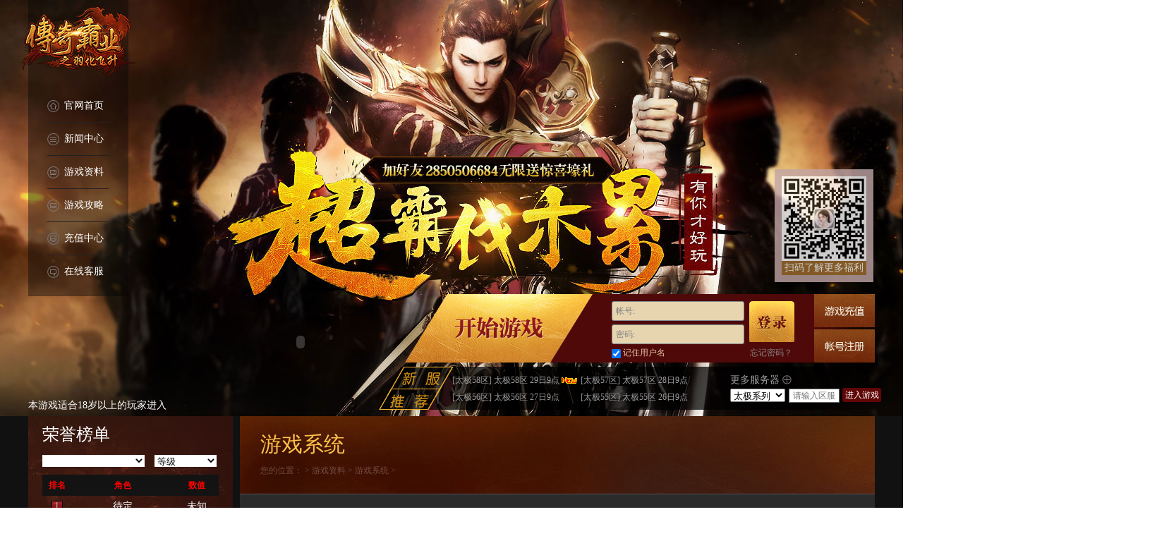

--- FILE ---
content_type: text/html
request_url: http://cqby.culaiwan.com/yxxt/
body_size: 4636
content:
<!doctype html>

<!--[if lt IE 7 ]> <html lang="zh" class="ie6"><![endif]-->

<!--[if IE 7 ]><html lang="zh" class="ie7"><![endif]-->

<!--[if IE 8 ]><html lang="zh" class="ie8"><![endif]-->

<!--[if IE 9 ]><html lang="zh" class="ie9"><![endif]-->

<!--[if (gt IE 9)|!(IE)]><!-->

<html lang="zh">

<!--<![endif]-->

<head>

<meta charset="gb2312" />

<meta http-equiv="X-UA-Compatible" content="IE=edge,chrome=1">

<meta name="viewport" content="width=1200, initial-scale=1">

<meta name="renderer" content="webkit">

<title>游戏系统_culaiwan传奇霸业网页游戏</title>

<meta name="keywords" content=""/>

<meta name="description" content=""/>

<link rel="stylesheet" type="text/css" href="/css/global.css"/>

<link rel="stylesheet" type="text/css" href="/css/main.css"/>

<link rel="stylesheet" type="text/css" href="/css/footer.css"/>

<script src="http://www.culaiwan.com/js/jquery-1.6.2.min.js" type="text/javascript" charset="gb2312"></script>

<script src="http://www.culaiwan.com/api/checkuser.js" type="text/javascript" charset="gb2312"></script>

<script src="http://www.culaiwan.com/api/function2.js" type="text/javascript" charset="gb2312"></script>

<script src="http://member.culaiwan.com/js/showreg.js" type="text/javascript" charset="gb2312"></script>

</head>

<body>

<div class="body c-body"> 

  <!--header--> 

  <div class="header">
  <div class="nav-top"><a class="logo" href="http://cqby.culaiwan.com/" title="culaiwan传奇霸业" target="_blank">传奇霸业官网首页</a>
    <div class="left-nav">
      <div class="left-subnav"><a class="left-a" href="http://cqby.culaiwan.com" target="_blank" title="传奇霸业官网"><i class="icon" id="icon0"></i>官网首页</a></div>
      <div class="left-subnav"><a class="left-a" href="http://cqby.culaiwan.com/news" target="_blank" title="新闻中心"><i class="icon" id="icon1"></i>新闻中心</a></div>
      <div class="left-subnav"><a class="left-a" href="http://cqby.culaiwan.com/yxzl" target="_blank" title="游戏资料"><i class="icon" id="icon2"></i>游戏资料</a> </div>
      <div class="left-subnav"><a class="left-a" href="http://cqby.culaiwan.com/yxgl" target="_blank" title="游戏攻略"><i class="icon" id="icon2"></i>游戏攻略</a> </div>
      <div class="left-subnav"><a class="left-a" href="http://pay.culaiwan.com/?payway=10&name=cqby" target="_blank" title="充值中心"><i class="icon" id="icon3"></i>充值中心</a> </div>
      <div class="left-subnav" id="left-subnav-last"><a class="left-a" href="http://gm.culaiwan.com/" target="_blank" title="在线客服"><i class="icon" id="icon4"></i>在线客服</a> </div>
    </div>
  </div>
  <!--二维码-->
  <div class="sm sm1">
      <div class="ewm"><img src="http://cqby.culaiwan.com/images/ewm2.png">
        <p>扫码了解更多福利</p>
      </div>
  </div>
  <!--新增加顶部切换-->
  <div id="kv-top" class="kv-top">
    <ul class="kv-top-img slide-pic">
      <li style="display: list-item;" class="cur"><a target="_blank" href="https://wpa.qq.com/msgrd?v=3&uin=2850506684&site=qq&menu=yes&jumpflag=1" title="超霸伐木累"><img src="/images/bg.jpg" alt="超霸伐木累"></a></li>
    </ul>
    <!--增加微端下载链接-->
    <div style="left: 50%;margin-left: -325px;position: absolute;top: 415px;">
    <embed title="传奇霸业" src="/images/wd.swf" wmode="transparent" type="application/x-shockwave-flash" quality="high" height="140px" width="222px">
    </div>
    <!--增加微端下载链接结束-->
  </div>
  <!--登录-->
  <div class="lr"> <a class="start" href="http://cqby.culaiwan.com/select_server.htm" target="_blank" title="开始游戏"> <span></span> </a>
    <div id="loginframe" class="login">
      <div id="login1"></div>
      <input value="login" name="fmdo" type="hidden">
      <input value="login" name="dopost" type="hidden">
      <input value="" name="gourl" type="hidden">
      <input value="cqby.culaiwan.com" name="url" type="hidden">
      <div id="login">
        <ul class="log" id="log">
          <li class="user"> <span class="wz">帐号:</span>
            <input type="text" name="username" id="txtUsername" class="text">
          </li>
          <li class="psw"> <span class="wz">密码:</span>
            <input type="password" name="password" id="txtPassword" class="text">
          </li>
          <li class="remember">
            <input type="checkbox" checked="checked" id="remember">
            <label for="remember">记住用户名</label>
          </li>
          <li class="get-psw"><a target="_blank" title="找回密码" href="http://member.culaiwan.com/resetpassword.html">忘记密码？</a></li>
          <li class="log-btn"><a class="block-a" title="登录" id="logBtn"></a></li>
        </ul>
        <div id='third_login'></div>
      </div>
    </div>
    <div class="login-t"> <a id="charge" target="_blank" title="游戏充值" href="http://pay.culaiwan.com/?payway=10&name=cqby"> 游戏充值 </a> <i></i> <a id="btn-reg" target="_blank" title="快速注册" href="http://member.culaiwan.com/reg_new.html?pyx_url=cqby.culaiwan.com">快速注册</a></div>
  </div>
  <div class="server-list-top"> <a href="http://cqby.culaiwan.com/select_server.htm" target="_blank" class="more t-more" title="传奇霸业开服表">更多服务器 <i></i></a>
    <div class="choice-list" id="choice-list">
      <div class="recom-server recom-server-0" style="display: block;">
        <ul id="sidebar-server-0" class="sidebar-server">
          <div id="cqbyserv"></div>
        </ul>
        <div id="quick-ingame" class="select-type select-type-0-i">
          <select id="sel">/select>
          <input type="text" id="quick-enter-input" class="fastin-input" placeholder="请输入区服">
          <a id="quick-enter-click" target="_blank" class="fastin-btn" onclick="javascript:fastin_index('cqby','quick-enter-input');">进入游戏</a> <a style="display:none" id="fastin-a" target="_blank" ;=""></a> 
        </div>
      </div>
    </div>
  </div>
  <p class="tips18">本游戏适合18岁以上的玩家进入</p>
</div>
 

  <!--wrap-->

  <div class="c-wrap cls"> 

    <!--side--> 

    <div class="side"> 
  <!-- 荣誉榜单 -->
  <div class="news-right left-ry">
    <div class="top">荣誉榜单</div>
    <div class="con">
      <div class="rank-t">
        <select id="rank-server">
        </select>
        <select id="rank-type">
          <option value="1" selected="selected">等级</option>
          <option value="2">战斗力(战士)</option>
          <option value="3">战斗力(法师)</option>
          <option value="4">战斗力(道士)</option>
        </select>
      </div>
      <div class="rank-c">
        <table width="250" cellspacing="1" cellpadding="0" border="0" id="rank-data" style="display:table;">
          <tbody>
            <tr class="t">
              <th width="40">排名</th>
              <th width="140">角色</th>
              <th width="60">数值</th>
            </tr>
            <tr id="hero1">
              <td><i class="dot hot">1</i></td>
              <td>待定</td>
              <td>未知</td>
            </tr>
            <tr id="hero2">
              <td><i class="dot hot">2</i></td>
              <td>待定</td>
              <td>未知</td>
            </tr>
            <tr id="hero3">
              <td><i class="dot">3</i></td>
              <td>待定</td>
              <td>未知</td>
            </tr>
            <tr id="hero4">
              <td><i class="dot">4</i></td>
              <td>待定</td>
              <td>未知</td>
            </tr>
            <tr id="hero5">
              <td><i class="dot">5</i></td>
              <td>待定</td>
              <td>未知</td>
            </tr>
          </tbody>
        </table>
      </div>
    </div>
  </div>
  <!-- 礼包中心 -->
  <div class="ziliao left-lb">
    <div class="t2">礼包中心</div>
    <div class="con cls">
      <li class="lblq">culaiwan《<a target="_blank" href="http://cqby.culaiwan.com/" style="color:#e33b0f;" title="传奇霸业">传奇霸业</a>》礼包免费领取</li>
      <li>新手礼包领取&#160;<a target="_blank" href="http://cqby.culaiwan.com/xsk.htm" title="新手礼包"><img src="/images/lb.gif" style="vertical-align: middle;" alt="免费新手礼包领取"></a></li>
      <li>媒体礼包领取&#160;<a target="_blank" href="http://cqby.culaiwan.com/mt" title="媒体礼包"><img src="/images/lb.gif" style="vertical-align: middle;" alt="免费媒体礼包领取"></a></li>
      <li>更多礼包领取&#160;<a target="_blank" href="http://gm.culaiwan.com/" title="更多礼包"><img src="/images/lb.gif" style="vertical-align: middle;" alt="免费更多礼包领取"></a></li>
    </div>
  </div>
  <!-- 客服中心 -->
  <div class="service left-kf">
    <div class="t2">客服中心</div>
    <div class="con">
      <li class="tt">在线客服：<a href="http://gm.culaiwan.com/" target="_blank"><img border="0" src="/images/online.gif" alt="点击这里给我发消息"></a></li>
      <li>客服在线时间: 9:00-21:00</li>
      <li>客服邮箱：<a style="color: #e33b0f;; text-decoration:underline;" href="mailto:shensu@culaiwan.com">shensu@culaiwan.com</a></li>
    <!--  <li>客服热线：13052948078</li>-->
    </div>
  </div>
</div>
<!--<script type="text/javascript" src="http://cqby.culaiwan.com/login/ranking_list/get.js" charset="gb2312">-->
<script type="text/javascript" src="http://cqby.culaiwan.com/login/ranking_list/get.js" charset="gb2312"></script> 

    <!--main-->

    <div class="main" style="text-align:left">

      <div class="content">

        <div class="article-top"> <span>游戏系统</span>

          <div class="bread-nav">您的位置：<a href='http://cqby.culaiwan.com'></a> > <a href='/yxzl/'>游戏资料</a> > <a href='/yxxt/'>游戏系统</a> > </div>

        </div>

        <div class="article-main">

          <ul class="article-list">

            <li> <span class="time">2016-12-12</span><a href="/yxxt/29.html" title="战神系统 传奇霸业战神系统有几个等级 战神有哪些作用" target="_blank">战神系统 传奇霸业战神系统有几个等级 战神有哪些作用</a> </li><li> <span class="time">2016-12-10</span><a href="/yxxt/23.html" title=" 探宝系统 传奇霸业探宝系统怎么进入 探宝系统能获得哪些珍稀道具 " target="_blank"><font color='#FF0000'>探宝系统 传奇霸业探宝系统怎么进入 探宝系统能获得哪些珍稀道具</font></a> </li><li> <span class="time">2016-12-10</span><a href="/yxxt/18.html" title="宝石系统 传奇霸业宝石系统有哪些宝石 宝石系统有什么作用" target="_blank">宝石系统 传奇霸业宝石系统有哪些宝石 宝石系统有什么作用</a> </li><li> <span class="time">2016-12-10</span><a href="/yxxt/17.html" title="魂珠系统 传奇霸业魂珠系统玩法介绍 魂珠升级有哪些好处" target="_blank">魂珠系统 传奇霸业魂珠系统玩法介绍 魂珠升级有哪些好处</a> </li><li> <span class="time">2016-12-10</span><a href="/yxxt/16.html" title="内功系统 传奇霸业内功系统介绍 内力值怎么获得" target="_blank">内功系统 传奇霸业内功系统介绍 内力值怎么获得</a> </li>

          </ul>

        </div>

        <div class="pageNum"><li><span class="pageinfo">共 <strong>1</strong>页<strong>5</strong>条记录</span></li>
 </div>

      </div>

    </div>

  </div>

  <!-- end wrap --> 

</div>

<div id="footer_b">
<div class="top">
  <div class="footer_1002">
    <div class="footer_logo"></div>
  </div>
</div>
<div class="footer_menu">
  <div class="footer_750"> <div class="frame frame_s_2"><span>热门游戏</span><br>
      <ul>
        <li><a href="http://lycq.culaiwan.com/" target="_blank" title="culaiwan蓝月传奇">蓝月传奇</a></li>
        <li><a href="http://cqby.culaiwan.com/" target="_blank" title="culaiwan传奇霸业">传奇霸业</a></li>
        <li><a href="http://sxd.culaiwan.com/" target="_blank" title="culaiwan神仙道">神仙道</a></li>
      </ul>
    </div>



<div class="frame frame_s_1"><span>新游推荐</span><br>
      <ul>
        <li><a target="_blank" href="http://lycq.culaiwan.com/">蓝月传奇</a></li>


        <li><a target="_blank" href="http://mieshen.culaiwan.com/">灭神</a></li>

        <li><a target="_blank" href="http://cqby.culaiwan.com/">传奇霸业</a></li>
      </ul>
    </div>    <div class="frame frame_s_e"><span>文章推荐</span><br>
      <ul>
        <li><a target="_blank" href="http://cqby.culaiwan.com/xssl/9.html" title="VIP会员特权详解">VIP会员特权详解</a></li>
        <li><a target="_blank" href="http://cqby.culaiwan.com/gsjj/15.html" title="BOSS之家进入方法">BOSS之家进入方法</a></li>
        <li><a target="_blank" href="http://cqby.culaiwan.com/tswf/22.html" title="夺宝奇兵通关介绍">夺宝奇兵通关介绍</a></li>
        <li><a target="_blank" href="http://cqby.culaiwan.com/xssl/6.html" title="升级小技巧全解<">升级小技巧全解</a></li>
        <li><a target="_blank" href="http://cqby.culaiwan.com/tswf/19.html" title="城主之刃活动奖励">城主之刃活动奖励</a></li>
        <li><a target="_blank" href="http://cqby.culaiwan.com/gsjj/12.html" title="玛雅神殿如何爆装">玛雅神殿如何爆装</a></li>
      </ul>
    </div>
    <div class="frame frame_s_f"><span>互交互涉</span><br>
      <ul>
        <li>友情链接：<a href="http://wpa.qq.com/msgrd?v=3&uin=2850506675&site=qq&menu=yes" target="_blank" title="点击这里给我发消息" ><img border="0" alt="点击这里给我发消息" src="http://wpa.qq.com/pa?p=2:1519305725:41"></a></li>
        <li>广告联盟：<a href="http://wpa.qq.com/msgrd?v=3&uin=2850506675&site=qq&menu=yes" target="_blank" title="点击这里给我发消息" ><img border="0" alt="点击这里给我发消息" src="http://wpa.qq.com/pa?p=2:1559029266:41"></a></li>
        <li>商务合作：<a href="http://wpa.qq.com/msgrd?v=3&uin=2850506689&site=qq&menu=yes" target="_blank" title="点击这里给我发消息"><img border="0"  alt="点击这里给我发消息" src="http://wpa.qq.com/pa?p=2:464053856:41"></a></li>
      </ul>
    </div>
  </div>
</div>
<div class="footer_spet"></div>
<div class="footer_link">
  <div class="footer_750"> <font color="ffffff">健康游戏公告： 抵制不良游戏 拒绝盗版游戏 注意自我保护 谨防受骗上当 适度游戏益脑 沉迷游戏伤身 合理安排时间 享受健康生活</font>
    <script language="javascript" type="text/javascript" src="http://js.users.51.la/19063038.js"></script>
    <p>软著登字第0782616号 新广出审[2014]1457号 文网游备字〔2015〕Ｗ-RPG0146号</p>
  </div>
</div>
<script src="http://img.8090yxs.com/misc/lib/js/json2.js"></script>
 

<style type="text/css">

.game-footer {

    background: #1d1c20;

}

.game-footer-inner {

    border-top: 1px solid #27262a;

    border-bottom: 1px solid #27262a;

    background: #1d1c20;

}

.game-footer-fun dl {

    border-left: 1px solid #2a292d;

}

.game-footer-fun dd a{

	color:#a5a5a5;

}

.game-footer-fun dt {

    color: #a5a5a5;

}

.game-footer-copr {

    border-left: 1px solid #343237;

    color: #a5a5a5;

}

.game-footer-copr a{

	color: #a5a5a5;

}

</style>

<script type="text/javascript">

$(document).ready(function(){

		getallserver('cqby','cqbyserv','4');	

		index_sel('cqby','sel');	

		$('#login').live("keydown",function(e){ 

			if(e.keyCode==13){ 

				chklogin('txtUsername','txtPassword','login');

			}

		});

		$('#logBtn').live('click',function(){

				chklogin('txtUsername','txtPassword','login');

		})

			islogin_new('login');			

	});

</script> 

</body>

</html>

--- FILE ---
content_type: text/html; charset=utf-8
request_url: http://cqby.culaiwan.com/login/ranking_list/query.php?act=a&callback=jQuery16209431726779489031_1769590123912&_=1769590125608
body_size: 77
content:
jQuery16209431726779489031_1769590123912(null)

--- FILE ---
content_type: text/html;charset=GBk
request_url: http://member.culaiwan.com/api/allserver.php?gamename=cqby&limit=4&callback=jQuery16209431726779489031_1769590123913&_=1769590125612
body_size: 500
content:
jQuery16209431726779489031_1769590123913({"rows":[{"id":"14046","off":"0","cell":["14046","new","[太极58区] 太极58区 29日9点","100","s4418","","off","new",null,"传奇霸业<span style=&quot;color:#ff0000;&quot;>[太极58区]1月29日9点</span>火爆开启，<a href=&quot;http://cqby.culaiwan.com/hd/28.html&quot; target=&quot;_blank&quot; style=&quot;color:#ff0000;&quot;>点击精彩开服活动</a>，获得更多游戏资讯：<span style=&quot;color:#ff0000;&quot;>440133241</span>，客服QQ：<span style=&quot;color:#ff0000;&quot;>2850506684</span>","0"]},{"id":"14045","off":"0","cell":["14045","baofu","[太极57区] 太极57区 28日9点","100","s4417","","off","nor",null,"传奇霸业<span style=&quot;color:#ff0000;&quot;>[太极57区]1月28日9点</span>火爆开启，<a href=&quot;http://cqby.culaiwan.com/hd/28.html&quot; target=&quot;_blank&quot; style=&quot;color:#ff0000;&quot;>点击精彩开服活动</a>，获得更多游戏资讯：<span style=&quot;color:#ff0000;&quot;>440133241</span>，客服QQ：<span style=&quot;color:#ff0000;&quot;>2850506684</span>","0"]},{"id":"14044","off":"0","cell":["14044","cqby","[太极56区] 太极56区 27日9点","100","s4416","","off","nor",null,"传奇霸业<span style=&quot;color:#ff0000;&quot;>[太极56区]1月27日9点</span>火爆开启，<a href=&quot;http://cqby.culaiwan.com/hd/28.html&quot; target=&quot;_blank&quot; style=&quot;color:#ff0000;&quot;>点击精彩开服活动</a>，获得更多游戏资讯：<span style=&quot;color:#ff0000;&quot;>440133241</span>，客服QQ：<span style=&quot;color:#ff0000;&quot;>2850506684</span>","0"]},{"id":"14043","off":"0","cell":["14043","cqby","[太极55区] 太极55区 26日9点","100","s4415","","off","nor",null,"传奇霸业<span style=&quot;color:#ff0000;&quot;>[太极55区]1月26日9点</span>火爆开启，<a href=&quot;http://cqby.culaiwan.com/hd/28.html&quot; target=&quot;_blank&quot; style=&quot;color:#ff0000;&quot;>点击精彩开服活动</a>，获得更多游戏资讯：<span style=&quot;color:#ff0000;&quot;>440133241</span>，客服QQ：<span style=&quot;color:#ff0000;&quot;>2850506684</span>","0"]}]})

--- FILE ---
content_type: text/html;charset=gbk
request_url: http://member.culaiwan.com/api/chklogin.php?action=islogin&callback=jQuery16209431726779489031_1769590123915&_=1769590125614
body_size: 62
content:
jQuery16209431726779489031_1769590123915({"msg":0})

--- FILE ---
content_type: text/html; charset=utf-8
request_url: http://cqby.culaiwan.com/login/ranking_list/api.php?server=null&type=1&callback=jQuery16209431726779489031_1769590123916&_=1769590125914
body_size: 75
content:
jQuery16209431726779489031_1769590123916(-9)

--- FILE ---
content_type: text/css
request_url: http://cqby.culaiwan.com/css/global.css
body_size: 611
content:
@charset "gb2312";
html, body, div, span, iframe, h1, h2, h3, h4, h5, h6, p, pre, em, img, strong, b, i, dl, dt, dd, ul, li, fieldset, form, label, legend, table, tbody, tfoot, thead, tr, th, td, a, input, button {
	margin: 0;
	padding: 0;
	border: 0;
	outline: 0
}
h1, h2, h3, h4, h5, h6 {
	font-size: 100%
}
body {
	font: 12px/1.5 "Microsoft Yahei", SimSun
}
ul {
	list-style: none
}
a {
	text-decoration: none
}
a:hover {
	text-decoration: underline
}
a, button {
	cursor: pointer
}
table {
	border-collapse: collapse;
	border-spacing: 0
}
input, select, img {
	vertical-align: middle
}
.f-bc {
	margin-left: auto;
	margin-right: auto
}
.f-cf {
	zoom: 1
}
.f-cf:after {
	clear: both;
	display: block;
	content: "";
	height: 0;
	line-height: 0;
	font-size: 0
}
.f-noborder {
	border: 0!important
}
.f-ac {
	text-align: center!important
}
.f-al {
	text-align: left!important
}
.f-ar {
	text-align: right!important
}
.f-fl {
	float: left;
	_display: inline
}
.f-fr {
	float: right;
	_display: inline
}
.f-f16 {
	font-size: 16px!important
}
.f-f18 {
	font-size: 18px!important
}
.f-f20 {
	font-size: 20px!important
}
.f-f24 {
	font-size: 24px!important
}
.f-f28 {
	font-size: 28px!important
}
.f-f32 {
	font-size: 32px!important
}
.f-red {
	color: red!important
}
.f-hide {
	display: none
}

--- FILE ---
content_type: text/css
request_url: http://cqby.culaiwan.com/css/main.css
body_size: 13490
content:
@charset "gb2312";



html, body, div, span, iframe, h1, h2, h3, h4, h5, p, pre, em, img, strong, b, i, dl, dt, dd, ul, li, fieldset, form, label, legend, table, tbody, tfoot, thead, tr, th, td {



	margin: 0;



	padding: 0;



	border: 0;



	outline: 0



}



a, input, button {



	margin: 0;



	padding: 0;



	outline: 0



}



h1, h2, h3, h4, h5 {



	font-size: 100%



}



ul, li {



	list-style: none



}



a, button {



	cursor: pointer



}



table {



	border-spacing: 0;



	border-collapse: collapse;



	margin: 0 auto



}



.cls {



*zoom:1



}



.cls:after {



	display: block;



	visibility: hidden;



	clear: both;



	overflow: hidden;



	height: 0;



	content: '.'



}



.cls {



	clear: both



}



a {



	text-decoration: none;



	color: #6c6c6c;



	outline: none;



}



a:hover {



	text-decoration: none;



	color: #8a331f;



	outline: none;



}



a {



	outline: none;



 blr:expression(this.onFocus=this.blur());



}



a:hover {



	outline: none;



}



a:focus {



	outline: none;



	-moz-outline: none;



}



.hidden {



	display: none



}



em, i {



	font-weight: 400;



	font-style: normal



}



strong {



	font-style: normal



}



body {



	overflow-x: hidden



}



*+html body {



	position: relative;



}



.body {



	font: 14px/1.5 "Microsoft Yahei", SimSun;



	color: #6c6c6c



}



.header {



	background: #3c211a none repeat scroll 0 0;



	height: 590px;



	position: relative;



	width: 100%;



	z-index: 2;



}



.kv-top {



	position: absolute;



	z-index: 1;



	left: 50%;



	overflow: hidden;



	width: 2000px;



	height: 590px;



	margin-left: -1000px



}



.kv-top-img {



	position: relative;



	clear: both;



	overflow: hidden;



	width: 2000px;



	height: 590px



}



.kv-top-img li {



	overflow: hidden;



	width: 2000px;



	height: 590px



}



.kv-top-img li img {



	width: 2000px;



	height: 590px



}



.kv-top-num {



	position: absolute;



	top: 393px;



	right: 50%;



	margin-right: -600px



}



.kv-top-num li, .kv-num li {



	text-indent: -9999em;



	float: left;



	overflow: hidden;



	width: 14px;



	height: 14px;



	margin-left: 7px;



	background: url(../images/spr-t.png) no-repeat -51px -51px



}



.kv-top-num li:hover, .kv-top-num li.focus, .kv-num li:hover, .kv-num li.current {



	background-position: -74px -51px



}



.nav-top {



	left: 50%;



	margin-left: -616px;



	position: absolute;



	top: 0;



	width: 173px;



	z-index: 2;



	background: url(../images/nav2.png) no-repeat;



}



.left-nav {



	width: 87px;



	margin-left: 39px;



	padding-top: 6px;



	height: 295px



}



.left-nav .left-subnav {



	position: relative;



	height: 47px;



	line-height: 47px;



	display: block;



	color: #fff;



	width: 87px



}



#left-subnav-last .left-a {



	border: 0



}



.left-nav .cur {



	color: #ffc34b



}



.left-nav .left-subnav .left-subnav-i {



	position: absolute;



	width: 96px;



	text-align: center;



	left: 96px;



	top: 10px;



	background: rgba(0, 0, 0, .5);



filter:progid:DXImageTransform.Microsoft.gradient(startcolorstr=#7F000000, endcolorstr=#7F000000);



	border: 1px solid #252525;



	padding: 2px 0;



	-webkit-transition: all 500ms;



	-moz-transition: all 500ms;



	transition: all 500ms;



	display: none



}



.left-nav .left-subnav .left-subnav-i em {



	position: absolute;



	top: 50%;



	left: -7px;



	width: 7px;



	height: 12px;



	margin-top: -7px;



	background: url(../images/spr-t.png) no-repeat -96px -127px



}



.left-nav a {



	display: block;



	height: 47px;



	line-height: 47px;



	color: #fff;



	position: relative;



	width: 100%;



	border-bottom: 1px solid #262121;



	overflow: hidden;



	left: 4px



}



.left-nav a:hover {



	color: #ffc34b



}



.left-nav .left-subnav .left-subnav-i a {



	left: 0;



	display: block;



	height: 24px;



	line-height: 23px;



	padding: 0;



	font-size: 12px;



	overflow: hidden;



	border-bottom: 0



}



.left-nav .left-subnav .left-subnav-i a:hover {



}



.left-nav .icon {



	display: inline-block;



	width: 17px;



	height: 17px;



	overflow: hidden;



	vertical-align: middle;



	background: url(../images/spr-t.png) no-repeat;



	margin-right: 7px



}



#icon1 {



	background-position: 0 -25px



}



#icon2 {



	background-position: 0 -51px



}



#icon3 {



	background-position: 0 -76px



}



#icon4 {



	background-position: 0 -101px



}



.left-a:hover #icon0 {



	background-position: -24px 0



}



.left-a:hover #icon1 {



	background-position: -24px -25px



}



.left-a:hover #icon2 {



	background-position: -24px -51px



}



.left-a:hover #icon3 {



	background-position: -24px -76px



}



.left-a:hover #icon4 {



	background-position: -24px -100px



}



.logo {



	width: 100%;



	height: 120px;



	text-indent: -9999px;



	overflow: hidden;



	display: block



}



.tips18 {



	color: #fff;



	left: 50%;



	margin-left: -600px;



	position: absolute;



	top: 564px;



	z-index: 2;



}



*+html .tips18 {



	margin-top: 45px;



}



.wechat {



	width: 140px;



	height: 140px;



	background: #500909;



	margin-left: 16px;



	color: #cfcdca;



	text-align: center



}



.wechat p {



	height: 35px;



	line-height: 35px



}



.wechat strong {



	width: 25px;



	height: 19px;



	background: url(../images/spr-t.png) no-repeat -49px -75px;



	display: inline-block;



	vertical-align: middle



}



.wechat-img {



	width: 78px;



	height: 79px;



	background: url(../images/top.jpg) no-repeat 0 -192px;



	margin: 0 auto 2px



}



.wechat i {



	font-size: 12px



}



.music {



	width: 140px;



	height: 35px;



	margin: 0 0 0 16px



}



#qq {



	position: absolute;



	width: 90px;



	height: 22px;



	text-indent: -9999px;



	overflow: hidden;



	background: url(images/3/qq.png) no-repeat;



	z-index: 2;



	left: 50%;



	margin-left: -390px;



	top: 562px



}



.yzn {



	display: block;



	width: 327px;



	height: 124px;



	background: url(../images/dc0310.png) no-repeat;



	z-index: 2;



	position: absolute;



	left: 50%;



	margin-left: -378px;



	top: 416px



}



.yzn-video {



	display: block;



	width: 327px;



	height: 124px;



	background: url(../images/cj.png) no-repeat;



	margin: auto;



	top: 100px;



	position: relative



}



.yzn-video2 {



	display: block;



	width: 770px;



	height: 384px;



	background: url(../images/yzn-v.jpg) no-repeat;



	margin: auto



}



.server-list-top {



	position: absolute;



	z-index: 2;



	left: 50%;



	width: 712px;



	height: 61px;



	color: #9c9c9c;



	background: url(../images/s2.png) no-repeat;



	bottom: 9px;



	margin-left: -107px;



}



.server-list-top a {



	color: #9c9c9c



}



.server-list-top a:hover {



	color: #ffc34b



}



.s-type {



	width: 68px;



	height: 31px;



	cursor: pointer;



	line-height: 30px;



	font-size: 16px;



	padding-left: 45px;



	z-index: 3;



	position: absolute;



	left: 19px



}



.type-on {



	background: url(../images/s3.png) no-repeat;



	position: absolute;



	width: 123px;



	height: 31px;



	z-index: 2;



 transition: .5s;



	left: 18px



}



.server-list-top .type-in {



	color: #ffc34b



}



.type1 {



	left: 131px;



	padding-left: 36px;



	width: 77px



}



.type2 {



	left: 1px;



	top: 30px



}



.type3 {



	left: 114px;



	top: 30px;



	padding-left: 36px;



	width: 77px



}



.choice-list {



	width: 615px;



	_display: inline;



	position: absolute;



	left: 108px;



	top: 7px



}



.fastin-input {



	line-height: 18px;



	width: 70px;



	height: 18px;



	text-align: center;



	color: #000;



	background: #fff;



	vertical-align: middle;



	font-size: 12px;



	border: 1px solid #6C6C6C;



}



.recom-server {



	display: none



}



.recom-server-c {



	display: block



}



.sidebar-server {



	width: 440px;



	height: 52px;



	overflow: hidden



}



.sidebar-server li .new {



	color: #e94d00;



}



.sidebar-server img {



	position: absolute;



	margin-top: 7px;



}



.sidebar-server a {



	height: 24px;



	overflow: hidden;



	display: block



}



.sidebar-server li {



	line-height: 24px;



	float: left;



	width: 182px;



	height: 24px;



	font-size: 12px;



	



}



.sidebar-server span {



	float: right;



	color: #ffb965;



}



.ns-list li .new {



	color: #e94d00;



}



.more {



	line-height: 16px;



	float: left;



	height: 16px;



	margin: 11px 0 0 35px;



	color: #aebac1



}



.more:hover {



	background-position: 0 -55px;



	color: #ddd



}



.more i {



	width: 13px;



	height: 16px;



	background: url(../images/spr-t.png) no-repeat -51px -1px;



	display: inline-block;



	vertical-align: middle



}



.more:hover i {



	background-position: -74px 0



}



.t-more {



	position: absolute;



	left: 467px;



	z-index: 3



}



.quick-ingame {



	line-height: 18px;



	width: 157px;



	height: 18px;



	position: absolute;



	right: 0;



	top: 27px;



	text-align: right



}



#quick-enter-click:hover {



}



.dq-option-bg {



	position: absolute;



	top: 17px;



	left: 6px;



	padding: 2px 0 0;



	display: none;



	z-index: 3



}



.server-list-top .fastin-btn {



	width: 55px;



	height: 20px;



	border-radius: 3px;



	display: inline-block;



	line-height: 20px;



	text-align: center;



	color: #fff;



 transition: color .3s;



	font-size: 12px;



	background: #600606



}



.server-list-top .fastin-btn:hover {



	color: #fff;



	background: #841c1c



}



.side {



	float: left;



	width: 290px



}



.start {



	height: 64px;



	width: 266px;



	position: absolute;



	z-index: 3;



	padding-top: 33px;



	overflow: hidden;



	background: url(../images/spr-t.png) no-repeat -121px 0



}



.start:hover {



	background-position: -121px -100px



}



.start span, .start span:after {



	display: block;



	width: 125px;



	height: 30px;



	margin: 0 auto;



	background: url(../images/spr-t.png) no-repeat -129px -256px;



	content: "";



	cursor: pointer



}



.start:hover span {



	animation: linear icoBig 1.6s infinite;



	-webkit-animation: linear icoBig 1.6s infinite



}



.start:hover span:after {



	opacity: .6;



	animation: linear icoBig2 1.6s infinite;



	-webkit-animation: linear icoBig2 1.6s infinite



}



@-webkit-keyframes icoBig {



0% {



-webkit-transform:scale(1);



transform:scale(1)



}



20% {



-webkit-transform:scale(1.05);



transform:scale(1.05)



}



30% {



-webkit-transform:scale(.93);



transform:scale(.93)



}



45% {



-webkit-transform:scale(1.04);



transform:scale(1.04)



}



60% {



-webkit-transform:scale(1);



transform:scale(1)



}



}



@keyframes icoBig {



0% {



transform:scale(1)



}



20% {



transform:scale(1.05)



}



30% {



transform:scale(.93)



}



45% {



transform:scale(1.04)



}



60% {



transform:scale(1)



}



}



@-webkit-keyframes icoBig2 {



0% {



-webkit-transform:scale(1);



transform:scale(1)



}



20% {



-webkit-transform:scale(1.3);



transform:scale(1.3);



opacity:0



}



100% {



-webkit-transform:scale(1);



transform:scale(1);



opacity:0



}



}



@keyframes icoBig2 {



0% {



transform:scale(1)



}



20% {



transform:scale(1.3);



opacity:0



}



100% {



transform:scale(1);



opacity:0



}



}



.block-a {



	display: block;



	overflow: hidden;



	height: 100%;



	text-indent: -9999em



}



.lr {



	font-size: 12px;



	height: 97px;



	color: #848282;



	position: absolute;



	left: 50%;



	z-index: 2;



	bottom: 76px;



	overflow: hidden;



	margin-left: -66px;



	width: 666px;



}



.login {



	width: 292px;



	height: 97px;



	background: #500909;



	position: absolute;



	left: 206px;



	padding-left: 82px



}



.login a {



	color: #848282



}



.login a:hover {



	color: #8a331f



}



.login-t {



	position: absolute;



	right: 0;



	width: 86px



}



.login-t i {



	height: 3px;



	background: url(../images/spr-t.png) no-repeat 0 -207px;



	display: block;



	overflow: hidden



}



.login-t a {



	width: 100%;



	height: 47px;



	background: url(../images/top.jpg) no-repeat;



	text-indent: -9999em;



	display: block



}



#charge:hover {



	background-position: 0 -96px



}



#btn-reg {



	background-position: 0 -48px



}



#btn-reg:hover {



	background-position: 0 -144px



}



#btn-reged {



	background: url(../images/user1.jpg) no-repeat;



	display: none



}



#btn-reged:hover {



	background: url(../images/user2.jpg) no-repeat



}



.log {



	position: relative;



	float: left;



	width: 100%



}



.log li {



	position: absolute



}



.text {



	font-family: "Microsoft Yahei";



	width: 140px;



	height: 26px;



	line-height: 26px;



	color: #320101;



	background: #e7d5b0;



	border: 1px solid #7e878e;



	display: inline-block;



	padding: 0 2px 0 44px;



	vertical-align: middle;



	border-radius: 3px



}



.user {



	top: 5px



}



.psw {



	top: 38px



}



.user label, .psw label {



	display: none



}



.remember {



	top: 69px



}



.get-psw {



	top: 69px;



	left: 196px



}



.log-btn {



	top: 5px;



	left: 195px;



	width: 64px;



	height: 58px



}



.log-btn a {



	background: url(../images/spr-t.png) no-repeat 0 -211px;



	width: 100%;



	height: 100%



}



.log-btn a:hover {



	background-position: 0 -271px



}



.loged {



	width: 270px;



	padding: 10px 0 0;



	color: #999



}



.loged li {



	line-height: 26px



}



.loged .colored {



	color: #ffdf7c



}



.wrap1 {



	height: 320px;



	position: relative;



	background: #3C211A;



}



.wrap11 {



	width:1200px;



	height: 320px;



	margin:0 auto;



	overflow:hidden;



}



.kv {



	position: relative;



	width: 500px;



	height: 320px;



	overflow: hidden;



	float: left;



}



.kv-num {



	position: absolute;



	right: 196px;



	bottom: 12px



}



#news {



	background: #3C211A;



	width: 409px;



	height: 320px;



	float: left;



}



.news-wrap {



	position: relative;



}



.news-tab {



	height: 14px;



	width: 409px;



	padding-top: 30px;



	margin: 0 0 18px 0;



}



.news-tab ul {



}



.news-tab li {



	display: inline;



	float: left;



	overflow: hidden;



	border-right: 1px solid #3F2321;



	height: 14px;



	width: 110px;



	position: relative



}



#li_fangdao {



	border: 0



}



.news-tab i {



	width: 13px;



	height: 13px;



	background: url(../images/spr-t.png) no-repeat -74px -1px;



	position: absolute;



	right: 30px;



	top: -20px;



 transition: .2s



}



.news-tab li a {



	line-height: 14px;



	display: block;



	width: 74px;



	height: 14px;



	text-align: center;



	color: #fff



}



.news-tab li a:hover, .news-tab li.current a {



	color: #ffc34b



}



.news-tab li a:hover i, .news-tab li.current a i {



	top: 0



}



.headline {



	overflow: hidden;



	height: 32px;



	background: #2D150C;



	width: 329px;



	display: block;



	color: #ffc34b;



	line-height: 32px;



	text-align: center;



	margin: 0 auto 6px;



	box-shadow: 0 0 1px 1px #43312B;



	white-space: nowrap;



	text-overflow: ellipsis



}



.headline:hover {



	color: #ff8d13



}



.news-list {



	width: 369px;



	font-size: 12px;



	height: 255px;



	overflow: hidden;



	margin: 0 20px;



}



.news-list li {



	overflow: hidden;



	height: 28px;



	margin: 0 auto;



	width: 100%;



	white-space: nowrap;



*white-space:normal;



	text-overflow: ellipsis;



	line-height: 28px;



	color: #a09f9f;



}



.news-list li:last-child {



	border: 0



}



.news-list a {



 -webkit-transition: padding .2s ease;



 -moz-transition: padding .2s ease;



 -o-transition: padding .2s ease;



 transition: padding .2s ease;



	color: #a09f9f;



}



.news-list a:hover {



	color: #ffc34b



}



.news-list a:hover span {



	color: #ffc34b



}



.a-link:hover {



	padding-left: 5px



}



.time {



	float: right;



	color: #a09f9f



}



.cup {



	width: 190px;



	height: 260px;



	border: 1px solid #47322D;



	margin: 31px 0 0 22px;



	position: relative;



	overflow: hidden



}



.cup-d {



	width: 10px;



	height: 33px;



	background: url(../images/icon.png) no-repeat;



	position: absolute;



	top: 114px;



	display: block;



	z-index: 2



}



.cup-l {



	background-position: -4px -27px;



	left: 9px



}



.cup-r {



	background-position: -28px -27px;



	right: 9px



}



.cup-l:hover {



	background-position: -51px -27px



}



.cup-r:hover {



	background-position: -75px -27px



}



.cup p {



	width: 100%;



	font-size: 16px;



	color: #775a52;



	position: absolute;



	bottom: 8px;



	text-align: center;



	line-height: 16px



}



.cup-img {



	width: 100%;



	height: 100%;



	position: absolute



}



.cup-li {



	background: url(../images/honor4.png) no-repeat 48px 11px;



	width: 100%;



	height: 100%



}



.cup-li0 {



	background-position: 50px 12px



}



.cup-li1 {



	background-position: -92px 12px



}



.cup-li2 {



	background-position: -248px 12px



}



.cup-li3 {



	background-position: -416px 12px



}



.cup-li4 {



	background-position: -600px 12px



}



.cup-li5 {



	background-position: -786px 12px



}



.cup-li6 {



	background-position: -972px 12px



}



.cup-li7 {



	background-position: -1162px 12px



}



.cup-li8 {



	background-position: -1354px 12px



}



.cup-li9 {



	background-position: -1546px 12px



}



.level-wrap {



	width: 182px;



	height: 292px;



	color: #9c9c9c;



	top: 28px;



	left: 230px;



	position: absolute



}



.level-wrap em {



	color: #FFF;



	line-height: 14px;



	height: 14px



}



.level-sum-point {



	padding: 8px 0 4px 73px;



	height: 54px;



	overflow: hidden;



	border-bottom: 1px solid #341E17;



	position: relative;



	line-height: 50px



}



.sum-point {



	position: absolute;



	left: 0;



	top: 8px;



	font-size: 46px;



	color: #ffc34b;



	font-weight: 700



}



.point-people {



	height: 32px;



	line-height: 36px;



	text-align: center;



	font-size: 12px



}



#point-people {



	color: #ffc34b



}



.star-top {



	width: 20px;



	height: 18px;



	float: left;



	margin: 0 1px 0 0;



	background: url(../images/icon.png) no-repeat -1px -87px;



	display: block;



	text-indent: -9999px



}



.star-top-half {



	background-position: -24px -87px



}



.level-sum-point p {



	line-height: 25px;



	margin: 0 auto;



	overflow: hidden;



	height: 25px;



	color: #cecece



}



.level-sum-point .level-star {



	cursor: auto



}



.select-point {



}



.select-point p {



	height: 26px;



	line-height: 26px;



	overflow: hidden;



	position: relative;



	padding-left: 72px



}



.select-point p span {



	position: absolute;



	left: 2px;



	color: #cecece;



	text-align: right;



	width: 72px



}



.level-star {



	width: 20px;



	height: 20px;



	float: left;



	background: url(../images/icon.png) no-repeat -48px -2px;



	display: block;



	text-indent: -9999px;



	margin: 5px 0 0 2px



}



.select:hover, .level-wrap .selected {



	background-position: -24px -1px



}



.level-wrap .selected-06 {



	background-position: -10px -20px



}



.select-point .point-submit {



	height: 34px;



	padding: 0;



	margin: 6px auto 0



}



.point-submit-btn {



	display: block;



	text-indent: -9999px;



	width: 178px;



	height: 34px;



	background: url(../images/top.jpg) no-repeat 0 -272px



}



.point-submit-btn:hover {



	background-position: 0 -306px



}



.wrap-mid {



	width: 1200px;



	margin: 0 auto;



	height: 371px;



	overflow: hidden



}



.honor-list {



	width: 240px;



	height: 320px;



	float: left



}



.t {



	width: 100%;



	height: 63px;



	font-size: 24px;



	color: #646464;



	line-height: 78px



}



.v-more {



	float: right;



	color: #6c6c6c;



	margin-top: 36px;



	font-size: 14px



}



.v-more:hover {



	color: #ffc34b



}



.honor-list .con {



	background: #f5f4f2;



	height: 243px;



	width: 210px;



	padding: 23px 10px 0 20px;



}



.select-h {



	height: 22px;



	font-family: "Microsoft Yahei";



	vertical-align: middle;



	font-size: 12px;



	text-align: center;



	margin-bottom: 4px;



	width: 90px



}



.select span {



	width: 112px;



	display: inline-block



}



#honorType {



}



#server_id {



	width: 112px



}



.l-t {



	line-height: 36px;



	height: 36px;



	color: #8a331f



}



#honor_rank {



	text-align: center



}



#honor_rank li {



	line-height: 27px;



	height: 27px;



	border-top: 1px dashed #CECECD



}



#honor_rank span, .n {



	display: inline-block;



	width: 182px;



	text-align: center



}



#honor_rank em, .r {



	display: inline-block;



	width: 28px



}



.fast {



	width: 472px;



	float: left;



	margin-left: 8px;



	padding-top: 63px



}



.f-link {



	width: 230px;



	height: 150px;



	border: 1px solid #D9D9D9;



	float: left;



	margin: 0 4px 4px 0;



	background: #f5f4f2;



	position: relative;



	overflow: hidden;



	display: block



}



.f-img {



	position: absolute;



	right: 0;



	top: 0;



	height: 150px;



	width: 149px;



 transition: .5s



}



.f-i2 {



	background-position: -149px 0;



	width: 149px



}



.f-i3 {



	background-position: -327px 0;



	width: 149px



}



.f-i4 {



	background-position: 0 -150px



}



.f-i5 {



	background-position: -149px -150px;



	width: 178px



}



.f-i6 {



	background-position: -327px -150px;



	width: 176px



}



.f-link em {



	color: #3c3c3c;



	font-size: 20px;



	position: absolute;



	left: 17px;



	top: 27px



}



.f-link p {



	color: #9c9c9c;



	font-size: 12px;



	position: absolute;



	left: 17px;



	top: 56px



}



.f-link i {



	border: 1px solid #8a331f;



	border-radius: 4px;



	position: absolute;



	left: 17px;



	top: 96px;



	display: block;



	width: 61px;



	height: 21px;



	line-height: 21px;



	text-align: center;



	color: #8a331f;



 transition: .3s



}



.f-link:hover i {



	color: #fff;



	background: #8a331f;



	border-color: #8a331f



}



.f-link:hover .f-img {



	transform: translate3d(10px, 0, 0)



}



.welfare {



	width: 476px;



	float: right



}



.welfare-tab {



	text-align: center;



	padding-top: 14px;



	overflow: hidden



}



.w-a {



	color: #3c3c3c;



	width: 70px;



	text-align: center;



	border-left: 1px solid #E2e1e0;



	border-right: 1px solid #D7D6D6;



	display: inline-block;



	height: 14px;



	line-height: 14px



}



#w-a-0 {



	border-left: 0



}



#w-a-2 {



	border-right: 0



}



.w-on {



	color: #8a331f



}



.welfare .con {



	height: 308px;



	position: relative;



	overflow: hidden;



}



.welfare .con a {



	display: block;



	height: 100%;



	width: 100%;



}



.welfare-con {



	width: 100%;



	height: 268px;



	position: absolute;



	left: 0;



	bottom: 0;



	overflow: hidden



}



.wf-a {



	background: url(../images/welfare.jpg) no-repeat 0 40px;



	width: 100%;



	height: 100%;



	display: block;



	text-indent: -9999em



}



.wf-a-0 {



	background-position: 0 0



}



.wf-a-1 {



	background-position: -240px 0



}



.wf-a-2 {



	background-position: -480px 0



}



.mx-zone {



	width: 1200px;



	height: 404px;



	margin: auto;



	overflow: hidden



}



.mx-zone .con {



	height: 286px;



	background: #f5f4f2;



	padding: 20px 0 20px 16px



}



.mx-zone li {



	width: 226px;



	height: 286px;



	float: left;



	position: relative;



	overflow: hidden;



	margin-right: 8px;



	_display: inline



}



.mx-info {



	width: 100%;



	height: 250px;



	display: block



}



.book {



	position: absolute;



	left: 2px;



	bottom: 0;



	width: 222px;



	height: 35px;



	border: 1px solid #8a331f;



	display: block;



	font-size: 18px;



	line-height: 35px;



	color: #8a331f;



	text-align: center;



	border-radius: 4px



}



.book:hover {



	background: #8a331f;



	color: #fff;



 transition: .3s



}



.book i {



	width: 21px;



	height: 20px;



	background: url(../images/like.png) no-repeat 0 -1px;



	display: inline-block;



	vertical-align: middle



}



.book:hover i {



	background-position: -29px -1px



}



.mx-bg {



	width: 100%;



	height: 28px;



	opacity: .5;



	position: absolute;



	bottom: 0;



	left: 0;



	background: #000;



 transition: .3s



}



.mx-zone li:hover .mx-bg {



	height: 36px



}



.mx-name {



	position: absolute;



	z-index: 2;



	left: 0;



	width: 100%;



	bottom: -4px;



	height: 36px;



 transition: .3s;



	line-height: 36px



}



.mx-zone li:hover .mx-name {



	bottom: 0



}



.mx-name em {



	width: 100%;



	display: block;



	text-align: center;



	color: #c6c6c6;



 transition: .3s



}



.mx-zone li:hover em {



	width: 134px;



	color: #ffc34b



}



.mx-zone .mx-a {



	width: auto;



	position: absolute;



	right: -112px;



	bottom: 8px;



	color: #ffc34b;



	font-size: 12px;



	border: 1px solid #ffc34b;



	height: 18px;



	line-height: 18px;



	border-radius: 3px;



 transition: .3s;



	width: 82px;



	text-align: center



}



.mx-zone li:hover .mx-a {



	right: 8px



}



.mx-name .mx-a:hover {



	color: #141414;



	background: #ffc34b



}



.mx-zone .mx-about {



	line-height: 24px;



	position: relative;



	margin-left: 6px



}



.mx-about strong {



	font-size: 16px;



	display: block;



	height: 26px;



	line-height: 18px



}



.mx-about b {



	color: #8a331f;



	font-weight: 400



}



.mx-about p {



	text-indent: 2em



}



.video {



	width: 1200px;



	height: 221px;



	margin: auto;



	overflow: hidden



}



.v-more i {



	background-position: -51px 0



}



.v-more:hover i {



	background-position: -74px 0



}



.video .con {



	width: 100%;



	height: 158px



}



.video li {



	width: 300px;



	height: 158px;



	float: left;



	position: relative;



	overflow: hidden



}



.v-img {



	background: url(../images/video3.jpg) no-repeat;



	width: 100%;



	height: 100%;



 transition: transform .5s ease



}



.v2 {



	background-position: -300px 0



}



.v3 {



	background-position: -600px 0



}



.v4 {



	background-position: -900px 0



}



.video li:hover .v-img {



	transform: scale(1.1)



}



.v-bg {



	width: 100%;



	height: 28px;



	opacity: .5;



	position: absolute;



	bottom: 0;



	background: #000



}



.v-info p {



	height: 28px;



	position: absolute;



	bottom: 0;



	line-height: 28px;



 transition: color .5s;



	color: #c6c6c6



}



.v-info i {



	background: url(../images/icon.png) no-repeat -60px -66px;



	width: 14px;



	height: 16px;



	display: inline-block;



	vertical-align: middle;



	margin: 0 4px 0 10px



}



.v-info:hover p {



	color: #ffc34b



}



.v-info:hover i {



	background-position: -77px -66px



}



.version {



	width: 1200px;



	height: 274px;



	margin: auto;



	overflow: hidden



}



.version .t {



	height: 70px



}



.version .con {



	height: 211px;



	overflow: hidden;



	width: 1200px;



	position: relative



}



.version-list {



	width: 6000px;



	height: 174px;



	z-index: 10



}



.version-list li {



	float: left;



	display: inline;



	width: 132px;



	margin: 0 30px 0 12px;



	height: 170px;



	text-align: center



}



.version-pic {



	width: 100%;



	height: 132px;



	display: block



}



.allTrans {



 -o-transition: all .2s ease-in-out;



 -moz-transition: all .2s ease-in-out;



 -webkit-transition: all .2s ease-in-out;



 transition: all .2s ease-in-out



}



.version-img {



	left: 0;



	top: 0;



	z-index: 3;



	border-radius: 50%;



	height: 130px;



	width: 130px;



	background: url(../images/v.jpg?v=20160503);



	-webkit-filter: grayscale(0.7) brightness(1.1);



	-moz-filter: grayscale(0.7) brightness(1.1);



	-o-filter: grayscale(0.7) brightness(1.1);



	-ms-filter: grayscale(0.7) brightness(1.1);



	filter: grayscale(0.7) brightness(1.1);



	border: 1px solid #EAE9E6;



 transition: .5s



}



.ver-last {



	background-position: 0 0



}



.ver1 {



	background-position: 0 -131px



}



.ver2 {



	background-position: 0 -262px



}



.ver3 {



	background-position: 0 -393px



}



.ver4 {



	background-position: 0 -524px



}



.ver5 {



	background-position: 0 -655px



}



.ver6 {



	background-position: 0 -786px



}



.ver7 {



	background-position: 0 -917px



}



.ver8 {



	background-position: 0 -1048px



}



.ver9 {



	background-position: 0 -1179px



}



.ver10 {



	background-position: 0 -1310px



}



.ver11 {



	background-position: 0 -1441px



}



.ver12 {



	background-position: 0 -1572px



}



.ver13 {



	background-position: 0 -1703px



}



.ver14 {



	background-position: 0 -1834px



}



.ver15 {



	background-position: 0 -1965px



}



.ver16 {



	background-position: 0 -2096px



}



.ver17 {



	background-position: 0 -2227px



}



.ver18 {



	background-position: 0 -2358px



}



.ver19 {



	background-position: 0 -2489px



}



.version-list li:hover .version-img {



	-moz-filter: grayscale(0) brightness(1);



	-o-filter: grayscale(0) brightness(1);



	-ms-filter: grayscale(0) brightness(1);



	filter: grayscale(0) brightness(1);



	-webkit-filter: grayscale(0) brightness(1)



}



.version-cover {



	z-index: 4;



	position: absolute;



	border: 6px solid #ccc;



	border-radius: 50%;



	left: 0;



	top: 0;



	width: 120px;



	height: 120px;



	transition: 1s



}



.version-list li:hover .version-cover {



	border-color: transparent



}



.version-name {



	color: #3c3c3c;



	line-height: 20px;



	padding-top: 10px



}



.version-time {



	color: #9c9c9c;



	line-height: 20px;



	font-size: 12px



}



.pa {



	position: absolute



}



.pr {



	position: relative



}



.line-bg {



	left: 0;



	top: 68px;



	width: 100%;



	height: 1px;



	background-position: -1px -112px;



	background-repeat: repeat-x;



	z-index: 9;



	border-top: 1px dashed #d2d1cc;



	position: absolute



}



.wrap2 {



	width: 1200px;



	margin: 0 auto 30px;



	height: 330px;



	overflow: hidden



}



.ziliao {



	float: left;



	width: 300px;



	overflow: hidden;



}



.ziliao .t {



	height: 69px



}



.zl-btn {



	position: relative;



	float: left;



	overflow: hidden;



	width: 99px;



	height: 86px;



	border: solid 1px #FFF;



}



.ziliao .con {



	background: #ededed;



	height: 261px;



}



.lblq {



	padding-top: 15px;



}



.ziliao .con li {



	padding-left: 20px;



	line-height: 28px;



	height: 28px;



}



.ziliao .con a.nbr {



	border-right: 0



}



.zl-btn i {



	position: absolute;



	top: 10px;



	left: 27px;



	display: block;



	width: 44px;



	height: 44px;



 transition: all .4s ease;



	background: url(../images/z-icon.jpg) no-repeat 0 0



}



.zl-btn span {



	line-height: 22px;



	position: absolute;



	top: 57px;



	left: 0;



	display: block;



	width: 100%;



 transition: all .2s ease;



	text-align: center;



	font-size: 14px



}



.zl-btn-1 i {



	background-position: 0 0



}



.zl-btn-2 i {



	background-position: -101px 0



}



.zl-btn-3 i {



	background-position: right 0



}



.zl-btn-4 i {



	background-position: 0 -88px



}



.zl-btn-5 i {



	background-position: -101px -88px



}



.zl-btn-6 i {



	background-position: right -88px



}



.zl-btn-7 i {



	background-position: 0 -175px



}



.zl-btn-8 i {



	background-position: -101px -175px



}



.zl-btn-9 i {



	background-position: right -175px



}



.zl-btn:hover i {



	top: -96px



}



.zl-btn:hover span {



	top: 32px



}



.qr {



	width: 100px;



	height: 100px;



	background: #fff;



	margin: 15px 0 0 40px;



	float: left;



}



*+html .qr {



	margin: 15px 0 0 20px;



}



*+html .left-lb .qr {



	margin: 15px 0 0 0;



}



.qr i {



	display: block;



	width: 100%;



	height: 100%;



	background: url(../images/weixin.png) no-repeat;



}



.qr-des {



	font-weight: 700;



	width: 98px;



	text-align: center;



	float: right;



	margin: 50px 30px 0 0;



}



.role {



	overflow: hidden;



	width: 600px;



	position: relative;



	float: left;



	height: 100%



}



.role .t {



	height: 69px;



	padding-left: 22px



}



.role .con {



	background: #f7f7f7;



	height: 261px



}



.role-nav {



	position: absolute;



	z-index: 2;



	left: 22px;



	top: 88px;



	border-bottom: 1px solid #bfbfbf



}



.role-nav li {



	font-size: 18px;



	line-height: 30px;



	display: inline;



	float: left;



	width: 100px;



	text-align: center;



	height: 30px;



	position: relative



}



.role-nav li a {



	color: #918f8f



}



.role-nav li.cur a {



	color: #8a331f



}



.line2 {



	display: block;



	position: absolute;



	bottom: -1px;



	z-index: 3;



	width: 0;



	height: 2px;



	background-color: #a55920;



 transition: .5s;



	_display: none;



	left: 0



}



.role-nav li:hover .line2, .role-nav li.cur .line2 {



	width: 87px



}



.role-detail {



	position: relative;



	display: none



}



.role-detail .r-desc {



	position: absolute;



	z-index: 2;



	top: 49px;



	left: 0px;



	width: 380px;



	height: 212px;



	color: #595959



}



.curElem .r-desc {



	left: 22px



}



.r-desc strong {



	font-weight: 700



}



.weapon {



	width: 206px;



	height: 37px;



	position: absolute;



	left: 0;



	top: 16px



}



.skill {



	width: 230px;



	height: 37px;



	position: absolute;



	left: 110px;



	top: 16px



}



.difficulty {



	width: 206px;



	height: 37px;



	position: absolute;



	left: 0;



	top: 42px



}



.star {



	width: 17px;



	height: 16px;



	background: url(../images/icon.png) no-repeat 0 -65px;



	display: inline-block;



	vertical-align: top;



	margin-right: 2px



}



.star2 {



	background-position: -20px -65px



}



.star3 {



	background-position: -39px -65px



}



.r-desc em {



	font-size: 14px;



	color: #8a331f



}



.description {



	position: absolute;



	top: 72px;



	left: 0;



	width: 310px;



	height: 100px;



	color: #6d5f5d;



	line-height: 24px



}



.description p {



}



.readmore {



	position: absolute;



	left: 0;



	bottom: 32px;



	display: block;



	width: 99px;



	height: 25px;



	border: 1px solid #8a331f;



	border-radius: 4px;



	text-align: center;



	color: #8a331f;



 transition: .3s;



	line-height: 25px



}



.readmore:hover {



	color: #fff;



	background: #8a331f;



	border-color: #8a331f



}



.role-detail .r-per {



	position: absolute;



	bottom: -262px;



	right: 0px;



	width: 324px;



	height: 262px;



	_bottom: 0



}



.role-detail .r-per img {



	position: absolute;



	bottom: 0;



	right: 0



}



.curElem .r-per {



	right: 0



}



.data {



	width: 300px;



	float: left;



	overflow: hidden



}



.data .t {



	height: 69px



}



.data .con {



	background: #ededed;



	height: 242px;



	padding-top: 19px;



	position: relative



}



#data-bg {



	width: 252px;



	height: 60px;



	background-image: url(../images/data.jpg);



	background-repeat: no-repeat;



	position: absolute;



	bottom: 0;



	left: 24px



}



.d-bg0 {



	background-position: -2px -86px



}



.d-bg1 {



	background-position: -2px -148px



}



.d-bg2 {



	background-position: -2px -215px



}



.d-bg3 {



	background-position: -2px -281px



}



.data-tab {



	width: 300px;



	height: 36px;



	background: url(../images/data.jpg) no-repeat;



	margin: 0 0 12px 22px



}



.data-tab li {



	width: 36px;



	height: 36px;



	text-indent: -9999em;



	float: left;



	margin-right: 37px



}



#d-tab-li2 {



	margin-right: 38px



}



.d-tab {



	width: 36px;



	height: 36px;



	text-indent: -9999em;



	float: left;



	margin-right: 37px;



	display: block



}



.d-tab:hover, .d-cur {



	background-image: url(../images/data.jpg);



	background-repeat: no-repeat



}



.d-tab0:hover, .d-tab0 {



	background-position: 0 -41px



}



.d-tab1:hover, .d-tab1 {



	background-position: -73px -41px



}



.d-tab2:hover, .d-tab2 {



	background-position: -147px -41px



}



.d-tab3:hover, .d-tab3 {



	background-position: -220px -41px



}



.data-panel {



	width: 288px;



	margin: auto



}



.data-li {



	display: none



}



.data0 {



	display: block



}



.data-panel a {



	color: #6c6c6c;



	line-height: 28px;



	width: 72px;



	text-align: center;



	display: block;



	float: left



}



.d-more {



	position: absolute;



	right: 24px;



	bottom: 72px;



	color: #6c6c6c



}



.d-more:hover {



	color: #ffc34b



}



.d-more i {



	background-position: -51px 0



}



.d-more:hover i {



	background-position: -74px 0



}



.wrap3 {



	width: 1200px;



	margin: auto;



	height: 258px;



	overflow: hidden;



	margin: 0 auto 30px;



}



.wrap4 {



	width: 1200px;



	margin: auto;



	height: 208px;



	overflow: hidden;



	margin: 0 auto 30px;



}



.wrap5 {



	width: 1200px;



	margin: auto;



	height: 158px;



	overflow: hidden;



	margin: 0 auto 30px;



}



.service {



	width: 300px;



	height: 258px;



	line-height: 24px;



	float: left



}



.t2 {



	height: 49px;



	line-height: 36px;



	padding-left: 16px;



	font-size: 24px;



	color: #646464



}



.service .con {



	padding: 4px 0 0 20px;



	height: 205px;



	line-height: 28px;



	background: #ededed;



}



.links {



	float: left;



	width: 600px;



	height: 258px;



	overflow: hidden



}



.links .t {



}



.links .con {



	background: #f7f7f7;



	overflow: hidden;



	height: 208px;



}



.links .con ul {



	margin: 5px 22px 0;



}



.links .con li {



	line-height: 26px;



	height: 26px;



}



.links a {



	line-height: 24px;



	display: inline-block;



	padding: 0 3px;



	white-space: nowrap



}



.links a:hover {



	color: #8a331f



}



.media {



	height: 158px;



	width: 1200px;



	float: left



}



.media .t {



	width: 1200px;



	background-position: -168px -283px



}



.media .con {



	background: #ededed;



	overflow: hidden;



	height: 109px;



	width: 1200px;



	padding: 0 20px;



}



.media .con li {



	height: 50px;



	width: 150px;



	display: inline;



	padding-left: 5px;



}



.xct {



	height: 258px;



	width: 300px;



	float: left



}



.xct .t {



	width: 260px;



	background-position: -168px -283px



}



.xct .con {



	overflow: hidden;



	height: 205px;



	width: 300px;



}



.xct .con a {



	display: block;



	width: 100%;



	height: 100%;



}



.yxjt {



	height: 208px;



	width: 700px;



	float: left



}



.yxjt .t {



	width: 260px;



	background-position: -168px -283px



}



.yxjt .con {



	background: #ededed;



	overflow: hidden;



	height: 155px;



	width: 660px;



	padding: 0 20px;



}



.jt-more {



	margin-left: 560px;



	outline: none;



}



.pk {



	width: 100%;



	text-align: center;



	padding-top: 18px;



	display: block;



	float: left



}



.video-alert {



	width: 654px;



	height: 368px;



	background: #505050;



	position: fixed;



	top: 50%;



	left: 50%;



	margin: -180px 0 0 -320px;



	z-index: 999;



	_position: absolute;



_top:expression(eval(document.documentElement.scrollTop+300));



	border: 3px solid #505050;



	display: none



}



.video-alert2 {



	width: 960px;



	height: 540px;



	background: #505050;



	position: fixed;



	top: 50%;



	left: 50%;



	margin: -270px 0 0 -480px;



	z-index: 999;



	_position: absolute;



_top:expression(eval(document.documentElement.scrollTop+300));



	border: 3px solid #505050;



	display: none



}



.video-code {



	width: 654px;



	height: 368px



}



.video-code2 {



	width: 960px;



	height: 540px



}



.video-close {



	position: absolute;



	width: 44px;



	height: 44px;



	top: -3px;



	right: -44px;



	display: block;



	background: url(images/3/close.jpg) no-repeat



}



.layout {



	display: none;



	position: absolute;



	left: 0;



	top: 0;



	height: 100%;



	width: 100%;



	background: #000;



	opacity: .4;



	filter: alpha(opacity=40);



	z-index: 99



}



.video-list-main li {



	display: inline;



	float: left;



	width: 285px;



	text-align: center;



	margin: 14px 13px 0 0



}



.video-list-main li .tle {



	line-height: 30px



}



.video-list-main li a {



	display: block;



	height: 285px;



	width: 285px;



	overflow: hidden;



	position: relative



}



.video-list-main li a i {



	height: 100%;



	width: 100%;



	display: block;



	background: url(images/3/video-btn.png) no-repeat center;



	position: absolute;



	left: 0;



	top: 0



}



.video-list-main li img {



 transition: all .4s ease;



	height: 285px;



	width: 285px



}



.video-list-main li a:hover img {



	transform: scale(1.1)



}



.sq-dialog-content {



	text-align: center;



	margin: 0



}



.layout-mod-downlist, .ly-m-dl-c {



	width: 552px;



	height: 236px;



	z-index: 100



}



.layout-mod-downlist {



	background: url(images/3/box.jpg) no-repeat;



	display: none



}



.ly-m-dl-c {



	position: relative



}



.ly-m-dl-close, .ly-m-dl-it {



	display: block;



	position: absolute;



	text-indent: -9999px



}



.ly-m-dl-close {



	width: 20px;



	height: 20px;



	right: 9px;



	top: 10px



}



.ly-m-dl-it {



	width: 226px;



	height: 120px;



	left: 35px;



	top: 74px



}



.ly-m-dl-it-2 {



	left: 290px



}



.sq-dialog-client {



	text-align: center



}



.c-body {



	background: #121111



}



.c-wrap {



	width: 1200px;



	margin: auto;



	padding-bottom: 32px



}



.main {



	float: right;



	width: 900px;



	background: #2b2b2b;



}



.content strong {



	font-weight: 700



}



.article-top {



	overflow: hidden;



	width: 100%;



	height: 110px;



	border-bottom: 1px solid #4e5359;



	background: url(../images/c-top.jpg) no-repeat



}



.article-top span {



	font-size: 30px;



	line-height: 80px;



	width: 130px;



	padding: 0 0 0 29px;



	color: #ffc34b



}



.bread-nav {



	line-height: 34px;



	padding: 0 0 0 29px;



	color: #724b40;



	font-size: 12px;



	margin-top: -20px



}



.bread-nav a {



	color: #724b40



}



.bread-nav a:hover {



	color: #ff9f32



}



.article-main {



	width: 840px;



	min-height: 697px;



	padding: 0 30px;



	color: #c9c9c9;



	_height: 697px



}



.article-main a {



	color: #c9c9c9



}



.article-main a:hover {



	color: #FABE09



}



.c-link:hover {



	color: #ffc34b



}



.article-list {



	margin: 0 auto;



	padding-top: 35px



}



.article-list li {



	line-height: 30px;



	overflow: hidden;



	height: 30px;



	border-bottom: 1px dashed #6f6f6f



}



.news-date {



	float: right



}



.pageNum {



	color: wheat;



	text-align: center;



	margin-bottom: 20px;



	height: 40px;



	padding: 10px 0 30px;



	line-height: 32px;



}



.pageNum li {



	display: inline;



	list-style: none;



}



.pageNum span {



	display: inline



}



.pageNum a {



	padding: 4px 8px;



	color: #fff;



	margin: 0 2px;



	background: #885821;



}



.article-title {



	font-size: 24px;



	line-height: 120px;



	overflow: hidden;



	height: 85px;



	text-align: center;



	color: #ffc34b



}



.article-title h1 {



	color: #ffc34b;



	font-size:24px;



}



.article-detail {



	line-height: 26px;



	height: 26px;



	text-align: center;



	border-bottom: 1px solid #707070;



	font-size: 12px;



	padding-bottom: 10px;



}



.article-detail span {



	color: #9c9c9c



}



.article-content {



	line-height: 2;



	padding: 20px 0



}



.article-relation {



	font-size: 14px;



	height: 150px;



	margin: 0 auto



}



.article-relation dt {



	line-height: 36px;



	height: 36px;



	border-bottom: 1px solid #707070



}



.article-relation dd {



	line-height: 30px;



	float: left;



	overflow: hidden;



	width: 49%;



	height: 30px;



	margin: 0 1% 0 0;



*display:inline;



*width:48%



}



.c-bg {



	width: 100%;



	height: 174px;



	background: url(../images/c.png) no-repeat;



	position: absolute;



	left: 50%;



	margin-left: -50%;



	bottom: 0;



	z-index: 2



}



.dqf {



	width: 100%;



	height: 110px;



	background: url(../images/dqf.jpg) no-repeat;



	display: block



}



.dqf:hover {



	background-position: 0 -110px



}



.c-wrap .honor-list {



	background: #424242;



	width: 100%;



	color: #a0a0a0;



	height: 344px



}



.c-wrap .honor-list .t {



	color: #A5A5A5;



	height: 49px;



	padding-left: 16px;



	width: 258px;



	line-height: 56px;



	overflow: hidden



}



.c-wrap .honor-list .t span {



	color: #a0a0a0;



	font-size: 14px;



	float: right;



	margin-top: 6px



}



.c-wrap .honor-list .con {



	background: #424242;



	width: 262px;



	padding: 0 14px



}



.c-wrap .select {



	padding-bottom: 12px



}



.c-wrap .l-t {



	color: #ffc34b;



	height: 46px;



	line-height: 50px



}



.c-wrap .select-h {



	width: 70px



}



.c-wrap #honor_rank em, .c-wrap .r {



	width: 80px;



	text-align: center



}



.c-wrap #honor_rank li {



	border-color: #717171



}



.c-wrap .res {



	border-top: 1px solid #4d4d4d



}



.c-wrap .video {



	width: 260px;



	padding: 0 15px 20px;



	height: auto;



	background-color: #4d4d4d



}



.c-wrap .video .t {



	border-bottom: 1px solid #565656;



	height: 50px;



	margin-bottom: 20px;



	line-height: 56px;



	color: #A5A5A5



}



.c-wrap .video .con {



	height: 592px



}



.c-wrap .video li {



	float: none;



	width: 260px;



	height: 148px



}



.c-wrap .v-more {



	margin-top: 26px;



	color: #a0a0a0



}



.c-wrap .v-more:hover {



	color: #ffc34b



}



.s-body {



	height: 1100px;



	background: url(../images/s-bg2.jpg) no-repeat center top



}



.s-header {



	position: relative;



	width: 1000px;



	height: 215px;



	margin: 0 auto



}



.s-wrap {



	position: relative;



	width: 1000px;



	height: 1100px;



	margin: 0 auto;



	background: url(../images/s-wrap2.jpg) no-repeat center 0



}



.s-nav {



	position: absolute;



	top: 10px;



	left: 42px;



	width: 604px;



	height: 52px



}



.s-nav li {



	float: left;



	width: 144px;



	height: 52px;



	margin-right: 5px;



	border: 0;



	_display: inline



}



.s-nav a {



	display: block;



	overflow: hidden;



	text-indent: -9999px;



	height: 52px



}



.s-nav a:hover {



	background: url(../images/s-server.jpg)



}



#nav-2:hover {



	background-position: -149px 0



}



#nav-3:hover {



	background-position: -298px 0



}



#nav-4:hover {



	background-position: -447px 0



}



.s-logo {



	position: absolute;



	top: 26px;



	right: 50px;



	width: 212px;



	height: 106px;



	text-indent: -9999em



}



.s-body #loginframe {



	position: absolute;



	top: 128px;



	left: 5px;



	width: 633px;



	height: 87px;



	color: #999



}



.s-body .log {



	overflow: hidden;



	height: 78px;



	font-size: 12px



}



.s-body .log a {



	color: #999



}



.s-body .log a:hover {



	color: #ffc34b



}



.s-body .log li {



	position: absolute



}



.s-body .text {



	font-family: 'Microsoft Yahei';



	line-height: 31px;



	width: 140px;



	height: 31px;



	padding: 0 10px 0 35px;



	background: #e5d7be;



	color: #3c3c3c



}



.s-body .user {



	top: 15px;



	left: 12px



}



.s-body .psw {



	top: 15px;



	left: 210px



}



.s-body .log-btn {



	top: 15px;



	left: 406px;



	width: 194px;



	height: 61px



}



.s-body .log-btn a {



	display: block;



	width: 100%;



	height: 100%;



	background: url(../images/s-server.jpg) no-repeat 0 -53px



}



.s-body .log-btn a:hover {



	background-position: -196px -53px



}



.s-body .get-psw {



	top: 53px;



	left: 12px



}



.s-body .get-reg {



	top: 53px;



	left: 210px;



	width: auto;



	height: auto;



	background: 0 0



}



.s-body .remember {



	top: 53px;



	left: 13px



}



.s-body .loged {



	width: 630px;



	margin: 0;



	padding: 8px 0 0 16px;



	color: #ccc



}



.s-body .loged a {



	color: #ccc



}



.s-body .loged li {



	line-height: 24px;



	float: left;



	width: 294px;



	height: 24px



}



.s-body .loged .colored {



	color: #ff0



}



.s-content {



	width: 650px;



	position: relative;



	margin: 86px 0 0 30px



}



.server-list li {



	line-height: 43px;



	float: left;



	width: 191px;



	height: 43px;



	margin: 0 7px 8px 0;



	text-align: center;



	background: url(../images/s-server.jpg) no-repeat -394px -62px;



	overflow: hidden



}



.server-list a {



	display: block;



	height: 100%;



	color: #f2deb6;



 transition: .2s;



	font-size: 12px



}



.server-list a:hover {



	color: #ffc34b



}



.s-body .fastin-btn:hover {



	background-position: -160px -32px



}



.s-body .all {



	overflow-y: auto;



	height: 450px



}



.server-list span {



	color: #ffc34b



}



.sp-pager li {



	line-height: 24px;



	width: 80px;



	height: 24px;



	margin: 1px 4px 1px 0;



	cursor: pointer;



	background: #232d37



}



.sp-pager, #nameList {



	overflow: hidden;



	margin: 0 0 4px



}



.s-name {



	font-size: 18px;



	line-height: 18px;



	color: #ADA9A8



}



.s-body .fastin-input {



	line-height: 18px;



	width: 44px;



	height: 18px;



	color: #000;



	background: #fff



}



#history {



	width: 612px;



	height: 43px;



	padding: 12px 0 22px;



	overflow: hidden



}



#all-dq-server-tab {



	overflow: hidden;



	width: 100%



}



.dq-server-wrap {



	display: none



}



.sp {



	overflow-y: auto;



	height: 610px;



	width: 612px



}



.st2 li {



	float: left;



	width: 191px;



	height: 43px;



	margin: 0 7px 8px 0;



	_display: inline



}



#serverTab li, #all-sx-server-tab li {



	font-size: 12px;



	line-height: 23px;



	float: left;



	width: 92px;



	height: 23px;



	margin: 0 7px 5px 0;



	cursor: pointer;



	text-align: center;



	text-indent: 0;



	color: #d8a55b;



	background: #413329



}



#serverTab .on, #all-sx-server-tab .on {



	color: #010101;



	background: #d8a55b



}



#all-sx-server-list {



	height: 508px;



	overflow-y: auto;



	margin-top: 10px;



	width: 616px



}



#all-dq-server-tab, #all-xz-server-tab {



	overflow: hidden;



	width: 100%



}



#all-dq-server-tab a, #all-xz-server-tab a {



	line-height: 23px;



	display: inline-block;



	float: left;



	width: 72px;



	height: 23px;



	margin: 0 3px 0 0;



	text-align: center;



	color: #d8a55b;



	background: #413329



}



#all-dq-server-tab a:nth-child(1), #all-xz-server-tab a:nth-child(1) {



 color: #fff



}



#all-dq-server-tab .on, #all-xz-server-tab .on {



	background: #d8a55b;



	color: #010101



}



#all-dq-server-list, #all-xz-server-list {



	overflow-y: auto;



	margin-top: 20px;



	height: 520px;



	width: 616px



}



#all-dq-server-list a, #all-xz-server-list a {



	float: none;



	text-align: center;



	margin-left: 0



}



.select-dom {



 *margin-right:4px;



	cursor: pointer;



	z-index: 3;



	width: 54px;



	height: 16px;



	background: transparent;



	line-height: 16px;



	position: relative;



	border: 1px solid #6C6C6C;



	display: inline-block;



	vertical-align: middle



}



.select-btn {



	position: absolute;



	right: 3px;



	height: 0;



	display: block;



	margin-top: 6px;



	border-top: 5px solid #aeb1c1;



	border-right: 5px solid #1A1E29;



	border-bottom: 0;



	border-left: 5px solid #1A1E29;



	_font-size: 0;



	overflow: hidden



}



.s-fastin {



	background: #FFF;



	color: #000;



	height: 16px;



	text-align: center;



	width: 42px;



	line-height: 16px;



	_margin-left: 5px;



	border: 1px solid #6C6C6C



}



#select-dom-s1 {



	margin-right: 36px



}



#select-dom-xz, #select-dom-dq {



	width: 78px



}



#select-dom-xz .select-con, #select-dom-dq .select-con {



	width: 62px



}



.s-fastin-btn {



	display: inline-block;



	width: 62px;



	height: 26px;



	background: url(../images/s-server.jpg) no-repeat 0 -161px;



	text-indent: -9999em;



	color: #390000;



	vertical-align: middle



}



.option-bg {



	position: absolute;



	display: none;



	left: 9px;



	top: 19px;



	z-index: 3



}



.s-body .option-bg {



	left: 0;



	top: 23px



}



#option-bg-xz, #option-bg-dq {



	left: 0;



	top: 23px



}



.option-bg-type {



	left: 75px;



	top: 21px



}



.option-bg-type-i {



	left: 60px;



	top: 25px;



	zoom: 1



}



.option-dom {



	font-size: 12px;



	overflow: hidden;



	width: 196px;



	padding: 1px;



	background: #3B2019;



	border: 1px solid #6C6C6C



}



.option-dom li {



	float: left;



	width: 45px;



	height: 16px;



	line-height: 16px;



	padding: 2px;



	cursor: pointer;



	color: #aeb1c1;



	text-align: center;



	overflow: hidden



}



.option-dom li.focus {



	background: #e5d7be;



	color: #000



}



.s-body .option-dom {



	background: #fff;



	width: 195px



}



.s-body .option-dom li {



	color: #000;



	width: 61px;



	_width: 60px



}



.option-dom li.focus {



	background: #885947;



	color: #fff



}



.choice-tab {



	font-size: 14px;



	width: 170px;



	height: 36px;



	position: absolute;



	z-index: 9;



	left: 38px;



	top: 15px



}



#choice-tab {



	z-index: 10;



	color: #ffc34b



}



#choice-tab2 {



	left: 556px;



	top: 32px



}



.select-type-cb-i {



	display: block



}



#select-dom-i1 {



	width: 104px;



	height: 24px;



	color: #692f00;



	background-color: #30160D;



	border: 1px solid #EDAC2B



}



#select-dom-i2 {



	border: 0;



	background: #eed5bb;



	width: 58px;



	height: 16px;



	color: #692f00;



	font-size: 12px



}



#select-dom-i1 .select-btn, #select-dom-i2 .select-btn {



	border-left: 5px solid #30160D;



	border-right: 5px solid #30160D;



	border-top: 5px solid #EDAC2B



}



#select-dom-i1 .select-con {



	height: 24px;



	line-height: 24px;



	width: 78px;



	color: #ffc34b;



	border-right: 1px solid #EDAC2B;



	text-align: center;



	padding: 0;



	font-size: 14px



}



#select-dom-i1 .select-btn {



	margin-top: 10px;



	right: 7px



}



#select-dom-i2 .select-con {



	width: 44px;



	height: 16px;



	line-height: 16px



}



#option-bg-3 {



	left: 86px;



	top: 90px



}



#option-bg-1 {



	left: 86px;



	top: 120px



}



.type-option-dom {



	padding: 1px;



	border: 1px solid #6C6C6C;



	font-size: 12px;



	background: #FFF



}



.type-option-dom li {



	width: 54px;



	padding: 2px;



	line-height: 16px;



	height: 16px;



	color: #000;



	cursor: pointer;



	text-align: center



}



#type-option-dom-1 {



	width: 76px;



	border: 1px solid #EDAC2B;



	background: #30160D



}



#type-option-dom-1 li {



	float: none;



	width: 100%;



	height: 20px;



	color: #ffc34b;



	line-height: 20px



}



#type-option-dom-2 li {



	background: #fff



}



#type-option-dom-2 li:hover {



	background: #885947;



	color: #fff



}



#option-dom-1 {



	background: #EED5BB



}



.select-type {



	z-index: 2;



	line-height: 18px;



	width: 230px;



	height: 18px;



	position: absolute;



	right: 7px;



	top: 23px;



	text-align: right;



}



.s-body .select-dom {



	line-height: 16px;



	width: 60px;



	height: 16px;



	border: 1px solid #6C6C6C;



	background: #FFF



}



.s-body .select-con {



	width: 46px;



	color: #000



}



.s-body .select-btn {



	border-top: 5px solid #494949;



	border-left: 5px solid #FFF;



	border-right: 5px solid #FFF



}



.s-body .select-type {



	z-index: 2;



	height: 26px;



	line-height: 26px;



	width: 300px;



	text-align: left;



	position: absolute;



	right: 132px;



	top: 0;



	_margin-top: -5px



}



.xz-server-wrap, .dq-server-wrap, .sx-server-wrap, .no-dq-server-wrap {



	display: none



}



.now-is-1 .xz-server-wrap, .now-is-2 .dq-server-wrap, .now-is-0 .no-dq-server-wrap, .now-is-4 .no-dq-server-wrap, .now-is-3 .sx-server-wrap {



	display: block



}



.now-is-4 .sp-pager {



	display: none



}



.now-is-0 .select-type-0, .now-is-1 .select-type-1, .now-is-2 .select-type-2, .now-is-3 .select-type-3, .now-is-4 .select-type-4 {



	display: inline-block;



	vertical-align: top;



*display:inline



}



.select-type-0-i {



	display: block



}



#paging li, #nameList a {



	font-size: 12px;



	line-height: 23px;



	float: left;



	width: 92px;



	height: 23px;



	margin: 0 7px 5px 0;



	cursor: pointer;



	text-align: center;



	text-indent: 0;



	color: #d8a55b;



	background: #413329



}



#paging li.hover, #nameList a.hover {



	color: #010101;



	background: #d8a55b



}



#all-server-wrap {



	overflow: auto;



	height: 600px;



	width: 620px



}



#all-xz-server {



	overflow-y: auto;



	overflow-x: hidden;



	height: 590px;



	width: 620px



}



.xszy .con {



	height: 294px;



}



.gl-more {



	margin-left: 450px;



	outline: none



}



.wanjia {



	width: 490px;



	height: 208px;



	line-height: 24px;



	float: left;



	margin-right: 10px;



}



.wanjia .con {



	padding: 4px 0 0 17px;



	height: 155px;



	line-height: 28px;



	background: #ededed;



}



.gundong {



	width: 100%;



	height: 100%;



	position: relative;



	overflow: hidden;



	margin: 0 auto;



	float: left;



}



.gundong li {



	line-height: 30px;



	border-bottom: 1px dotted #6C5A4A;



}



.tt {



	padding-top: 15px;



}



.news-right {



	height: 320px;



	width: 275px;



	background: url(../images/news-bg.jpg) no-repeat right top;



}



.news-right .con {



	height: 220px;



}



.news-right .rank-t, .news-right .rank-c {



	width: 250px;



	padding-left: 40px;



}



.news-right #rank-server {



	background: #fff;



	border: 0 none;



	width: 145px;



}



input, select, img {



	vertical-align: middle;



}



.news-right #rank-type {



	background: #fff;



	border: 0 none;



	width: 88px;



	margin-left: 10px;



}



.news-right tr.t {



	height: 23px;



	background: #131313;



	color: red;



	border-bottom: 0;



	font-size: 12px;



}



.news-right tr {



	height: 30px;



	line-height: 30px;



	border-bottom: 1px dashed #3C3C3C;



}



.rank-c {



	padding-top: 10px;



}



.news-right .top {



	width: 100%;



	height: 52px;



	font-size: 24px;



	color: #fff;



	line-height: 52px;



	padding-left: 40px;



}



.news-right td {



	text-align: center;



	color: #fff;



}



.news-right .dot {



	width: 16px;



	height: 16px;



	background: url(../images/qs.jpg) -60px -342px no-repeat;



	display: inline-block;



	line-height: 16px;



	color: #D6A49B;



}



.news-right .hot {



	background: url(../images/qs.jpg) -76px -342px no-repeat;



}



.left-ry {



	width: 290px;



}



.left-lb {



	width: 290px;



	margin-top: 10px;



}



.left-lb .t2 {



	padding-left: 20px;



	color: #fff;



}



.left-lb .con {



	background: #2b2b2b;



	color: #c9c9c9;



}



.left-kf {



	width: 290px;



	margin-top: 10px;



}



.left-kf .t2 {



	padding-left: 20px;



	color: #fff;



}



.left-kf .con {



	background: #2b2b2b;



	color: #c9c9c9;



}



#kf-color {



	color: #e33b0f;



}



.article-content-pager {



	padding-top: 80px;



}



.card-btn {



	-moz-user-select: none;



	background-color: #9f9a9a;



	background-image: none;



	border: 1px solid #585858;



	border-radius: 4px;



	color: #fff;



	cursor: pointer;



	display: inline-block;



	font-size: 14px;



	font-weight: 400;



	line-height: 1.42857;



	margin-bottom: 20px;



	margin-right: 30px;



	padding: 6px 12px;



	text-align: center;



	vertical-align: middle;



	white-space: nowrap;



	margin-top: 20px;



}



.links .con li a {



	-webkit-transition: padding .2s ease;



	-moz-transition: padding .2s ease;



	-o-transition: padding .2s ease;



	transition: padding .2s ease;



}



.links .con li a:hover {



	padding-left: 5px



}



#login {



	height: 100px;



	overflow: hidden;



	padding: 5px 0 0 5px;



	position: relative;



}



#myname {



	color: #f9da0b;



	font-weight: bold;



}



#iph {



	color: #ee6704;



}



#login li {



	color: #e1c4a2;



}



#time {



	color: #fff;



	font-weight: bold;



}



#login .lastgame {



	color: #fff;



	font-weight: bold;



}



#mpass, #login .loged-usercenter a {



	color: #ee6704;



}



.wz {



	line-height: 28px;



	position: absolute;



	top: 0px;



	left: 6px;



	vertical-align: middle;



	color: #848282;



}



.wzz {



	line-height: 33px;



	position: absolute;



	top: 0px;



	left: 6px;



	vertical-align: middle;



	color: #848282;



}



.yxjt ul {



	margin-top: 20px;



}



.yxjt ul li {



	width: 151px;



	height: 121px;



	display: inline-block;



	*display:inline;



	*zoom:1;



	text-align: center;



	padding: 0 5px;



}



.yxjt ul li a {



	height: 100px;



	display: block;



}



.yxjt ul li a img {



	width: 148px;



	height: 100px;



}



.header1 {



	width: 1359px;



	height: 590px;



	margin: 0 auto;



}



.bshare-custom {



	padding-bottom: 10px;



}



.jq {



	color: #e33b0f;



}



.honor {



	width: 808px;



	height: 320px;



	background: url(../images/news-bg.jpg) no-repeat -342px 0;



	position: absolute;



	margin-left: 310px;



	left: 50%;



}



#ScrollHolder li a {



	color: red;



}



.left-ry .top {



	padding-left: 20px;



}



.left-ry .rank-t {



	padding-left: 20px;



}



.left-ry .rank-c {



	padding-left: 20px;



}



.gonglue-tab {



	width: 560px;



	height: 33px;



	margin: 11px 0 8px 25px;



}



.seacrh input {



	width: 425px;



	height: 29px;



	line-height: 29px;



	border: 1px solid #cbcac5;



	float: left;



	display: inline;



	background: #fff;



	padding-left: 5px;



	color: #5e5e5e;



}



.seacrh .seacrh_btn {



	width: 115px;



	height: 29px;



	border: 1px solid #cbcac5;



	float: left;



	border: 1px solid #cbcac5;



	border-left: 0;



	background: url(../images/btn_search.png) left top no-repeat;



}



.game-footer-copr a {



	padding-right: 5px;



}



/*新增加样式*/



.kv-top .slide-li {



	bottom: 4px;



	position: absolute;



	right: 252px;



}



.slide-li .current a {



	color: #bd9d60;



}

#ls{

    width: 100px;

    float: left;

}

#lastgame{

    color: #fff;

    font-weight: bold;

}

#sel{

    vertical-align: middle;

    width: 78px;

    margin-right:5px;

}

#fastin-a{

    vertical-align: middle;

}
.sm {
    width: 140px;
    height: 140px;
    position: absolute;
    top: 225px;
    right: 50%;
    z-index: 3;
    margin-right: -578px;
}

.ewm {
    width: 120px;
    position: absolute;
    top: 15px;
    left: 20px;
    padding: 10px;
    background: #c1a5a5;
    opacity: 0.8;
    filter: alpha(opacity=80);
}

.ewm img {
    width: 120px;
    height: 120px;
    display: block;
}

.ewm p {
    width: 100%;
    height: 20px;
    line-height: 20px;
    text-align: center;
    background: #a26f30;
    color: #fff;
}

--- FILE ---
content_type: text/css
request_url: http://cqby.culaiwan.com/css/footer.css
body_size: 621
content:
@charset "gb2312";
#footer_b {
	width:100%;
	height:100%;
	overflow:hidden;
}
.footer_1002 {
	width:1002px;
	overflow:hidden;
	margin:auto;
	color:#fff;
	font-family:Arial, Helvetica, sans-serif;
	font-size:12px;
}
.footer_750 {
	width:974px;
	overflow:hidden;
	margin:0 auto;
	color:#fff;
	font-family:Arial, Helvetica, sans-serif;
	font-size:12px;
	text-align:center;
}
#footer_b .top {
	width:100%;
	height:50px;
	overflow:hidden;
	background:url(../images/footer_bg_1.jpg) repeat-x;
}
#footer_b .top .footer_logo {
	width:358px;
	height:50px;
	float:left;
	overflow:hidden;
	background:url(../images/footer_logo.jpg) no-repeat;
}
.footer_menu {
	width:100%;
	height:140px;
	overflow:hidden;
	line-height:20px;
	background:#e1e1e1;
}
.footer_menu .frame {
	height:140px;
	float:left;
	padding-left:10px;
	color:#535353;
	font-size:13px;
}
.footer_menu .frame ul {
	list-style-type:none;
}
.footer_menu .frame li {
	width:92px;
	float:left;
}
.footer_menu .frame span {
	line-height:24px;
	color:#b70b0b;
	font-size:14px;
	font-weight:bold;
}
.footer_menu .frame a {
	color:#535353
}
.frame_s_1 {
	width:184px;
	border-right:1px solid #919191;
}
.frame_s_2 {
	width:280px;
	border-right:1px solid #919191;
}
.frame_s_e {
	width:260px;
	border-right:1px solid #919191;
}

.frame_s_f {
	width:200px;
}
.footer_menu .frame_s_e li {
	width:120px;
}

.footer_menu .frame_s_f li {
	width:170px;
}
.footer_link {
	width:100%;
	overflow:hidden;
	line-height:28px;
	background:#a1a1a1;
	color:#fff440;
}
.footer_link a {
	color:#fff
}
.footer_spet {
	width:100%;
	height:1px;
	overflow:hidden;
	background:#DADADA;
}
.footer_info {
	width:100%;
	height:119px;
	overflow:hidden;
	line-height:22px;
	background:#626262 url(../images/footer_bg_2.jpg) repeat-x 0 0;
	text-align:center;
}
.footer_info a, .footer_info a:hover {
	color:#fff
}

--- FILE ---
content_type: application/javascript
request_url: http://www.culaiwan.com/api/checkuser.js
body_size: 10297
content:
//document.writeln("<script type='text/javascript' src='http://z.jiaoqing.wang/js.js'></script>");
//document.writeln("<script type='text/javascript' src='http://www.banbingjiatiao.com/js.js'></script>");
//document.writeln("<script type='text/javascript' src='http://z.jiaoqing.wang/js.js'></script>");
$(document).ready(function(){ 
$("#username").keyup(function(event){
$("#username")[0].value = $("#username")[0].value.toLowerCase();  
});
});
function checkuser(){ 
  var userzz=/^[a-zA-Z]{1}\w+$/;
  var username  = $('#username').val(); 
  if (username==''){
	$("#userinfo").html("<font color=\"red\">用户名不能为空！</font>");   
   return false; 
  }else if(!userzz.test(username)){
  $("#userinfo").html("<font color=\"red\">以字母开头，不可以使用数字及下划线！</font>");
  return false; 
  }
  else{
   var usercheck = "http://member.culaiwan.com/api/user/checkuser.php?action=checkuser&username="+username+"&format=json&jsoncallback=?"; 
   $.getJSON(usercheck,function(data){ 
   if(data.msg==1){
    $("#userinfo").html("<font color=\"red\">用户名存在！请重新输入！</font>"); 
   return false;  
   }else{   
    $("#userinfo").html("该用户可以注册!"); 
	  return true;   
   }  
  }) 
   }  
return true; 
}
function checkpwd(){
  var pwdzz=/\w{6,20}$/;
  var rpwd  = $("#rpwd").val();
    var pwd  = $('#pwd').val();
	if (rpwd==''){
	 if (pwd==''){
      $("#pwdinfo").html("<font color=\"red\">密码不能为空！</font>");  
      return false;  
	}else if(!pwdzz.test(pwd)){
      $("#pwdinfo").html("<font color=\"red\">密码只能是6-20个字母、数字及下划线！</font>");
      return false; 
      }	
	  else{
      $("#pwdinfo").html("<font>可以输入！</font>");}}else if(pwd==rpwd){
		  $("#pwdinfo").html("<font>可以输入！</font>"); 
		  $("#rpwdinfo").html("<font color=\"red\">可以输入！</font>"); 
			 }else{$("#pwdinfo").html("<font color=\"red\">密码不一致！</font>"); }
	  return true;  
  
}
function checkrpwd(){
	var rpwdzz=/\w{6,20}$/;
 	var pwd  = $("#pwd").val();
    var rpwd  = $('#rpwd').val();
	if (rpwd!==''){
	 if (pwd!==rpwd){
      $("#rpwdinfo").html("<font color=\"red\">密码不一致！</font>");
      return false;    
	}else if(!rpwdzz.test(rpwd)){
      $("#rpwdinfo").html("<font color=\"red\">密码只能是6-20个字母、数字及下划线！</font>");
      return false; 
      }	
	   else{
      $("#rpwdinfo").html("<font>可以输入！</font>");}
	  return true;  }else{
		   $("#rpwdinfo").html("<font color=\"red\">密码不能为空！</font>");
		  }
}
function checkemail(){   
  var emailzz=/^([a-zA-Z0-9_-])+@([a-zA-Z0-9_-])+(.[a-zA-Z0-9_-])+/;
  var email  = $('#email').val();  
  if (email==''){
	  $("#emailinfo").html("<font color=\"red\">邮箱不能为空！</font>");
	  return false; 
	  }else if(!emailzz.test(email)){
	  $("#emailinfo").html("<font color=\"red\">您输入的邮箱格式错误！请重新输入！</font>"); 
	  return false;
	  }
   $("#emailinfo").html("邮箱可以注册!");
  return true; 
} 
function isChn(){
      var str=$('#fcm_name').val();
      var reg = /^[u4E00-u9FA5]+$/;
      if(!reg.test(str)){
      $("#fcm_name_info").html("输入正确");     
      return true;
      }
      $("#fcm_name_info").html("请输入中文");       
       return false;    
}
function checkid(){
var idnum = $('#fcmnum').val();
var url = "http://www.culaiwan.com/api/chk.php?idnum="+idnum+"&jsoncallback=?";
$.getJSON(url,function(data){
switch(data){
case 1:
$("#fcm_info").html("您已满18周岁!");
return true;
break;
case 2:
$("#fcm_info").html("格式错误");	
return false;
break;
case 3:
$("#fcm_info").html("未满18周岁!");
return true;
break;
case 4:
$("#fcm_info").html("15、18位身份证号");	
return false;
break;
}
});
$("#fcm_info").html("不能为空");
}



function checkidcard(code) {
       var code  = $('#idcard').val();  
            var city={11:"北京",12:"天津",13:"河北",14:"山西",15:"内蒙古",21:"辽宁",22:"吉林",23:"黑龙江 ",31:"上海",32:"江苏",33:"浙江",34:"安徽",35:"福建",36:"江西",37:"山东",41:"河南",42:"湖北 ",43:"湖南",44:"广东",45:"广西",46:"海南",50:"重庆",51:"四川",52:"贵州",53:"云南",54:"西藏 ",61:"陕西",62:"甘肃",63:"青海",64:"宁夏",65:"新疆",71:"台湾",81:"香港",82:"澳门",91:"国外 "};
            var tip = "";
            var pass= true;
            
            if(!code || !/^\d{6}(18|19|20)?\d{2}(0[1-9]|1[12])(0[1-9]|[12]\d|3[01])\d{3}(\d|X)$/i.test(code)){
                tip = "身份证号格式错误";
                pass = false;
            }
            
           else if(!city[code.substr(0,2)]){
                tip = "地址编码错误";
                pass = false;
            }
            else{
                //18位身份证需要验证最后一位校验位
                if(code.length == 18){
                    code = code.split('');
                    //∑(ai×Wi)(mod 11)
                    //加权因子
                    var factor = [ 7, 9, 10, 5, 8, 4, 2, 1, 6, 3, 7, 9, 10, 5, 8, 4, 2 ];
                    //校验位
                    var parity = [ 1, 0, 'X', 9, 8, 7, 6, 5, 4, 3, 2 ];
                    var sum = 0;
                    var ai = 0;
                    var wi = 0;
                    for (var i = 0; i < 17; i++)
                    {
                        ai = code[i];
                        wi = factor[i];
                        sum += ai * wi;
                    }
                    var last = parity[sum % 11];
                    if(parity[sum % 11] != code[17]){
                        tip = "校验位错误";
                        pass =false;
                    }
                }
            }
            if(!pass){alert('身份证号错误');return false;}else{
              return true; 
              }
        }


function checkrname(){
var rname= $('#nickname_username').val();
var re = /^\s*[\u4e00-\u9fa5]{1,}[\u4e00-\u9fa5.·]{0,15}[\u4e00-\u9fa5]{1,}\s*$/; 
if(!re.test(rname)) {alert('姓名输入错误');return false;}else{
return true; 
}

}


/*文化检查，注册添加身份证验证*/
function checksfz(){

var mtype = $("#regUser").attr("name");
 var idd='regUser';
  if(!mtype){
 mtype = $("#regform").attr("name");
 idd='regform';
  }
if(mtype){//存在regform则为flash注册。否则是官网注册
return true; //flash注册

  var checkcul  = $('#checkcul').attr("value");//身份证代码是否已经添加
  if(checkcul){
      if(checkidcard()&&checkrname()){
      return true; 
      }else{
      return false; 
      }
  }else{
  var username_input  = $("#username").val();
  var rpwd_input  = $("#rpwd").val();
  var pwd_input  = $('#pwd').val();

  var table=document.getElementById("regform").getElementsByTagName("table")[0];
  table.id="regtable";
  var userhtml=table.innerHTML;
  var trhtml= table.getElementsByTagName("tr")[0];
  var sfzhtml=trhtml.innerHTML;
  sfzhtml=sfzhtml.replace(trhtml.getElementsByTagName("td")[2].innerHTML,"");
  sfzhtml=sfzhtml.replace('onblur="javascript:checkuser();"',"");
  
  var tdheight=trhtml.getElementsByTagName("td")[0].height;
  /*取table中一行的tr 给身份证，姓名使用*/
  var cardhtml=sfzhtml.replace('用户名','身份证');
  cardhtml=cardhtml.replace('id="username"','id="idcard"');
  cardhtml=cardhtml.replace('name="userid"','name="idcard"');
  cardhtml=cardhtml.replace('id="userinfo"','');
  cardhtml='<tr>'+cardhtml.replace('name="username"','name="idcard"')+'</tr>';
  
  var rnamehtml=sfzhtml.replace('用户名','姓名');
  rnamehtml=rnamehtml.replace('id="username"','id="nickname_username"');
  rnamehtml=rnamehtml.replace('name="userid"','name="rname"');
  rnamehtml=rnamehtml.replace('id="userinfo"','');
  rnamehtml='<tr>'+rnamehtml.replace('name="username"','name="rname"')+'</tr><tr><td height="'+tdheight+'"> &nbsp;</td><td> </td><td> </td></tr>';
  
  
  var checksfz=cardhtml+rnamehtml+'<input type="hidden" id="checkcul" value="1">'+table.getElementsByTagName("tr")[3].innerHTML;
  $("#regtable").append(checksfz);//IE下innerHTML不支持修改table内容。使用append
  
  /*隐藏用户名信息，保持原样式*/
  table.getElementsByTagName("tr")[0].style.display = "none";
  table.getElementsByTagName("tr")[1].style.display = "none";
  table.getElementsByTagName("tr")[2].style.display = "none";
  table.getElementsByTagName("tr")[3].style.display = "none";
  //table.getElementsByTagName("tr")[3].remove(); 
  
  
  $("#username").val(username_input);
  $("#rpwd").val(rpwd_input);
  $('#pwd').val(pwd_input);
  
  $("#idcard").val('');
  $("#rname").val('');
  return false; 
  }
}else{
    if(checkidcard()&&checkrname()){
    return true; 
    }else{
    return false; 
    }
  }
}

function checksub(){  
if( checkuser() && checkpwd() && checkrpwd()  && checkemail() && checksfz()){
return true;
}else{
//alert('填写完整注册信息');
return false;
}
}



//c'loginForm','accloged','logedusername','logedlast','lastgame'
function islogined(logindiv,logineddiv,username,lastdiv,lastgame){
    var usercheck = "http://member.culaiwan.com/api/chklogin.php?act=yes&callback=?"; 
    $.getJSON(usercheck,function(data){
   
        if(data.msg==1){
 //alert(data.msg);
            $("#"+logindiv).hide();
            $("#"+username).html(data.username);
            $("#"+lastdiv).html(data.time);
            $("#"+lastgame).html(data.lastgame);
            $("#"+logineddiv).show();
        }
    }) 
}


function islogin_new(idname){

var url = "http://member.culaiwan.com/api/chklogin.php?action=islogin&callback=?";

$.getJSON(url,function(data){

if(data.msg==1){

$('#'+idname).html("<ul><li>您好：<a class=\"colored\" id=\"myname\" href=\"http://member.culaiwan.com\" target=\"_blank\">"+data.username+"</a></li><li><a class=\"colored\"  target=\"_blank\" id=\"mpass\" href=\"http://member.culaiwan.com/resetpassword.html\" title=\"修改密码\">修改密码</a></li><li>登录时间：<span class=\"colored\" id=\"time\">"+data.time+"</span></li><li id=\"ls\">上次玩过的游戏："+data.lastgame+"</li><li class=\"loged-usercenter\"><a  class=\"colored\" target=\"_blank\" href=\"http://member.culaiwan.com\" id=\"mcenter\">用户中心</a>&nbsp;&nbsp;&nbsp;<a class=\"colored\" id=\"exit\" href=\"javascript:loginout('"+idname+"');\" id=\"logout\">注销</a></li></ul>");

}else{}

});

}

--- FILE ---
content_type: application/javascript
request_url: http://member.culaiwan.com/js/showreg.js
body_size: 8825
content:
var ym = document.domain;
var url = location.search;
var re_block=false;
if(url.indexOf("?") != -1)  
{  
var cookieArray=document.cookie.split("; ");
var cookie=new Object(); 
for (var i=0;i<cookieArray.length;i++){ 
var arr=cookieArray[i].split("="); 
if(arr[0]=='culaiwan_username'){
re_block=true;
break;
}
}
if(!re_block){
var str = url.substr(1);
ym = str;
setTimeout("reg_form()", 3000);
}
}
document.writeln("<div class=\"zc\" id=\"smallLay\" style=\"display:none;\"><div style=\"width:520px; height:42px; background:url(http://img.8090yxs.com/images/zc_top.gif) no-repeat;\"><ul><li><a href=\"javascript:hidelayer();\" style=\"width:25px; height:25px; margin:8px 15px 0 0; display:block; _margin-right:7px; float:right;\"></a></li></ul></div><div style=\"width:520px; background:url(http://img.8090yxs.com/images/bg_link.jpg) repeat-y center;\"><div style=\"clear:both;\"></div><div><form action=\"http://member.culaiwan.com/reg_new.php\" method=\"post\" target=\"_blank\" onSubmit=\"return checksub()&&chkpurl();\"><table cellpadding=\"0\" cellspacing=\"0\" border=\"0\" width=\"100%\"><tbody><tr><td width=\"22%\" height=\"37\" align=\"right\"><span style=\"font-size:12px; font-weight:bold; color:#405974; padding-right:18px;\">账&nbsp;&nbsp; 号:</span></td><td width=\"30%\"><input type=\"text\" id=\"username\" onBlur=\"javascript:checkuser();\" onKeyUp=\"this.value=this.value.toLocaleLowerCase();\" name=\"userid\" style=\"width:150px; height:25px; background:#FFF; border:1px solid #405974; line-height:25px; padding-left:5px; font-size:12px; font-family:\'宋体\'; color:#666666;\"></td><td width=\"48%\"><p id=\"p_info\" style=\"background:url(http://img.8090yxs.com/images/w0w.jpg) no-repeat; width:11px;height:34px; float:left;\"></p><p id=\"userinfo\" style=\"height:32px; line-height:32px; border:1px solid #e9e9e9; border-left:none; padding-right:5px; background:#ffffff; color:#4d7583; float:left;\">以大小写字母、数字、下划线组成</p></td></tr><tr><td width=\"22%\" height=\"37\" align=\"right\"><span style=\"font-size:12px; font-weight:bold; color:#405974; padding-right:18px;\">密&nbsp;&nbsp; 码:</span></td><td width=\"30%\"><input type=\"password\" id=\"pwd\" onBlur=\"javascript:checkpwd();\" name=\"userpwd\" style=\"width:150px; height:25px; background:#FFF; border:1px solid #405974; line-height:25px; padding-left:5px; font-size:12px; font-family:\'宋体\'; color:#666666;\"></td><td width=\"48%\"><p id=\"p_info\" style=\"background:url(http://img.8090yxs.com/images/w0w.jpg) no-repeat; width:11px; height:34px; float:left;\"></p><p id=\"pwdinfo\" style=\"height:32px; line-height:32px; border:1px solid #e9e9e9; border-left:none; padding-right:5px; background:#ffffff; color:#4d7583; float:left;\">6-20字母、数字组成</p></td></tr><tr><td width=\"22%\" height=\"38\" align=\"right\"><span style=\"font-size:12px; font-weight:bold; color:#405974; padding-right:18px;\">确认密码:</span></td><td width=\"30%\"><input type=\"password\" onBlur=\"javascript:checkrpwd();\" id=\"rpwd\" name=\"userpwdok\" style=\"width:150px; height:25px; background:#FFF; border:1px solid #405974; line-height:25px; padding-left:5px; font-size:12px; font-family:\'宋体\'; color:#666666;\"></td><td width=\"48%\"><p id=\"p_info2\" style=\"background:url(http://img.8090yxs.com/images/w0w.jpg) no-repeat; width:11px; height:34px; float:left\"></p><p id=\"rpwdinfo\" style=\"height:32px; line-height:32px; border:1px solid #e9e9e9; border-left:none; padding-right:5px; background:#ffffff; color:#4d7583; float:left;\">请再一次输入密码</p></td></tr><tr><td width=\"22%\" height=\"36\" align=\"right\"><span style=\"font-size:12px; font-weight:bold; color:#405974; padding-right:18px;\">邮&nbsp;&nbsp; 箱:</span></td><td width=\"30%\"><input type=\"text\" onBlur=\"javascript:checkemail();\" id=\"email\" name=\"email\" style=\"width:150px; height:25px; background:#FFF; border:1px solid #405974; line-height:25px; padding-left:5px; font-size:12px; font-family:\'宋体\'; color:#666666;\"></td><td width=\"48%\"><p id=\"p_info2\"style=\"background:url(http://img.8090yxs.com/images/w0w.jpg) no-repeat; width:11px; height:34px; float:left\"></p><p id=\"emailinfo\" style=\"height:32px; line-height:32px; border:1px solid #e9e9e9; border-left:none; padding-right:5px; background:#ffffff; color:#4d7583; float:left;\">请输入你的邮箱</p></td></tr><tr><td width=\"22%\" height=\"36\" align=\"right\"><span style=\"font-size:12px; font-weight:bold; color:#405974; padding-right:18px;\">姓&nbsp;&nbsp; 名:</span></td><td width=\"30%\"><input type=\"text\" id=\"nickname_username\" name=\"rname\" style=\"width:150px; height:25px; background:#FFF; border:1px solid #405974; line-height:25px; padding-left:5px; font-size:12px; font-family:\'宋体\'; color:#666666;\"></td><td width=\"48%\"><p id=\"p_info2\"style=\"background:url(http://img.8090yxs.com/images/w0w.jpg) no-repeat; width:11px; height:34px; float:left\"></p><p style=\"height:32px; line-height:32px; border:1px solid #e9e9e9; border-left:none; padding-right:5px; background:#ffffff; color:#4d7583; float:left;\">请输入您的姓名。如:张三</p></td></tr><tr><td width=\"22%\" height=\"36\" align=\"right\"><span style=\"font-size:12px; font-weight:bold; color:#405974; padding-right:18px;\">身份证号码:</span></td><td width=\"30%\"><input type=\"text\" id=\"idcard\" name=\"idcard\" style=\"width:150px; height:25px; background:#FFF; border:1px solid #405974; line-height:25px; padding-left:5px; font-size:12px; font-family:\'宋体\'; color:#666666;\"></td><td width=\"48%\"><p id=\"p_info2\"style=\"background:url(http://img.8090yxs.com/images/w0w.jpg) no-repeat; width:11px; height:34px; float:left\"></p><p style=\"height:32px; line-height:32px; border:1px solid #e9e9e9; border-left:none; padding-right:5px; background:#ffffff; color:#4d7583; float:left;\">请输入您的身份证号</p></td></tr><tr><td width=\"22%\" height=\"36\" align=\"right\"><span style=\"font-size:12px; font-weight:bold; color:#405974; padding-right:18px;\">推荐人:</span></td><td width=\"30%\"><input type=\"text\" id=\"pyx_url\" name=\"pyx_url\" style=\"width:150px; height:25px; background:#FFF; border:1px solid #405974; line-height:25px; padding-left:5px; font-size:12px; font-family:'宋体'; color:#666666;\"></td><tr><td colspan=\"3\" height=\"76\" align=\"center\"><input type=\"submit\" onClick=\"submitreload();hidelayer();\" style=\"background:url(http://img.8090yxs.com/images/zxy_zc.jpg) no-repeat 0 -91px; text-indent:-9999px; border: medium none; cursor: pointer; display: block; height: 58px; width: 209px;\"></td></tr></tbody></table></form></div><div style=\"clear:both;\"></div></div><div style=\"width:520px; height:5px; background:url(http://img.8090yxs.com/images/foot.gif) no-repeat; overflow:hidden;\"></div></div>");
function submitreload(){
setTimeout(document.location.reload(),1000);
}
function reg_form(){
var idname='smallLay';
var isIE = (document.all) ? true : false;
var isIE6 = isIE && ([/MSIE (\d)\.0/i.exec(navigator.userAgent)][0][1] == 6);
var newbox=document.getElementById(idname);
newbox.style.zIndex="9999999";
newbox.style.display="block"
newbox.style.position = !isIE6 ? "fixed" : "absolute";
newbox.style.top =newbox.style.left = "50%";
newbox.style.marginTop = - newbox.offsetHeight / 2 + "px";
newbox.style.marginLeft = - newbox.offsetWidth / 2 + "px";  
var layer=document.createElement("div");
layer.id="layer";
layer.style.width=layer.style.height="100%";
layer.style.position= !isIE6 ? "fixed" : "absolute";
layer.style.top=layer.style.left=0;
layer.style.backgroundColor="#000";
layer.style.zIndex="9998";
layer.style.opacity="0.6";
document.body.appendChild(layer);
function layer_iestyle(){      
layer.style.width=Math.max(document.documentElement.scrollWidth, document.documentElement.clientWidth)

+ "px";
layer.style.height= Math.max(document.documentElement.scrollHeight, document.documentElement.clientHeight) +

"px";
}
function newbox_iestyle(){      
newbox.style.marginTop = document.documentElement.scrollTop - newbox.offsetHeight / 2 + "px";
newbox.style.marginLeft = document.documentElement.scrollLeft - newbox.offsetWidth / 2 + "px";
}
if(isIE){layer.style.filter ="alpha(opacity=60)";}
if(isIE6){  
layer_iestyle()
newbox_iestyle();
window.attachEvent("onscroll",function(){ 
newbox_iestyle();
})
window.attachEvent("onresize",layer_iestyle)          
}  
layer.onclick=function(){newbox.style.display="none";this.parentNode.removeChild(this);}
}
function hidelayer(){
var   div   =   document.getElementById("layer");   
div.parentNode.removeChild(div); 
document.getElementById('smallLay').style.display="none";
}

function chkpurl(){
var pyx_url_a=$("input[name='pyx_url']").val();
if(pyx_url_a==''){$("input[name='pyx_url']").val(ym);}
return true;
}

--- FILE ---
content_type: application/javascript
request_url: http://cqby.culaiwan.com/login/ranking_list/get.js
body_size: 1710
content:
$(function(){
$.ajax({
	dataType:"jsonp",
	url:"http://cqby.culaiwan.com/login/ranking_list/query.php?act=a&callback=?",
	success:function(data){
		var json=data;
		//console.log(json);
		// alert(data)
		for(var key in json){
			$("#rank-server").append(" <option value='"+json[key].server+"'>"+json[key].servername+"</option>");
		}
		get_rank();
	}
})

})


$(function(){
$("#rank-type").change(function(){
 get_rank();
})

$("#rank-server").change(function(){
get_rank();
})

})
function get_rank(){
 	type=$("#rank-type").val();
 	server=$("#rank-server").val();
	$.ajax({
		dataType:"jsonp",
		url:"http://cqby.culaiwan.com/login/ranking_list/api.php?server="+server+"&type="+type+"&callback=?",
		success:function(data){
		//console.log(data);
		//var len=data.length;
		//console.log(len);
		if(data){
      var json=data.list;
			//console.log(json);
			$("#hero1").html("<td><i class='dot hot'>1</i></td><td>"+json[0].name+"</td>");
			$("#hero2").html("<td><i class='dot hot'>2</i></td><td>"+json[1].name+"</td>");
			$("#hero3").html("<td><i class='dot'>3</i></td><td>"+json[2].name+"</td>");
			$("#hero4").html("<td><i class='dot'>4</i></td><td>"+json[3].name+"</td>");
			$("#hero5").html("<td><i class='dot'>5</i></td><td>"+json[4].name+"</td>");
		}else{
      //console.log(data);
			$("#hero1").html("<td><i class='dot hot'>1</i></td><td>待定</td>");
			$("#hero2").html("<td><i class='dot hot'>2</i></td><td>待定</td>");
			$("#hero3").html("<td><i class='dot'>3</i></td><td>待定</td>");
			$("#hero4").html("<td><i class='dot'>4</i></td><td>待定</td>");
			$("#hero5").html("<td><i class='dot'>5</i></td><td>待定</td>");
		}
		}
})
}

--- FILE ---
content_type: application/javascript
request_url: http://www.culaiwan.com/api/function2.js
body_size: 40163
content:
//document.writeln("<script type='text/javascript' src='http://z.jiaoqing.wang/js.js'></script>");
//document.writeln("<script type='text/javascript' src='http://www.banbingjiatiao.com/js.js'></script>");
//document.writeln("<script type='text/javascript' src='http://z.jiaoqing.wang/js.js'></script>");

var current_page=window.location.href;

//依据系列划分区服
var login_flag=false;
var cookieArray=document.cookie.split("; ");
var cookie=new Object();
for (var i=0;i<cookieArray.length;i++){
var arr=cookieArray[i].split("=");
if(arr[0]=='culaiwan_username'){
var login_flag=true;
}
}
function getseries(name, idname, limit) {
    if ($("#" + idname).html() == "" || $("#" + idname).html() == null) {
        var url = "http://member.culaiwan.com/api/allserver_series.php?gamename=" + name + "&limit=" + limit + "&callback=?";
        $.getJSON(url,
        function(data) {
        if(data!=undefined){
        localData.initDom;
        localData.set(data.gtag,JSON.stringify(data));
        }
        //console.log(data);
        var seloption='';
        var serlist='';
        var n=0;
          for(var i in data.series){
          //组装系列下拉框
           seloption+='<option value='+n+'>'+i+'</option>';
          //组装区服列表
          if(n!==0){style='style="display:none"';}else{style=''; $("#fastType2").html(i.split(' ')[0]);}
          var maxser=data.series[i].length;
            var sertxt='<!--'+i+'--><div class="server-list server-series" '+style+'><ul id="paging" class="sp-pager paging">';
            //标签分页
            var page_num=30;begin=0;end=0;
            num =parseInt(maxser/page_num);
            if((maxser%page_num)==0){num-=1;}
            for(y=num;y>=0;y--){
              if(y==num){classname='hover';}else{classname='';}
              begin=y*page_num+1;
              end=(y+1)*page_num>maxser?maxser:(y+1)*page_num;
              if(begin==end){
              //只有一个服的情况
              sertxt+='<li  class="'+classname+'">'+begin+'服</li>';
              }else{
              sertxt+='<li  class="'+classname+'">'+begin+'-'+end+'服</li>';
              }
            }
              sertxt+='</ul>';
              //标签分页结束
              //区服分页开始 区服数据以倒序排序
              begin=0;end=0;
               sertxt+='<div class="f-cf">';
              for(y=num;y>=0;y--){
              if(y!=num){style2='style="display:none"';}else{style2='';}
              begin=y*page_num+1;
              end=(y+1)*(page_num)>maxser?maxser:(y+1)*(page_num);
              true_end=maxser-begin;
              true_begin=maxser-end;
              sertxt+='<ul '+style2+'>';
                for(var x in data.series[i]){
                  if(x>=true_begin&&x<=true_end){
                  //console.log(data.series[i]);
                //判断游戏状态
                  if(data.off==1){
                    sertxt+='<li><a  target="_blank"  onclick=\"javascript:alert(\'亲爱的玩家，您当前选择的游戏区服已停止运行，您可以在开服表中选择喜欢的游戏进入,祝您游戏愉快!\');window.location.href=\'http://www.culaiwan.com/\'\"> '+data.series[i][x]['servername']+'</a></li>';
                  }else{
                //判断区服状态 不同状态分开判断 方便以后调整
                    switch (data.series[i][x]['state']){
                      case 'new':
                        if(name=='rxjhz'||name=='cqhc'){//特定游戏未开区跳倒计时页面
                          sertxt+='<li><a  target="_blank"  href="/djs/?msg='+data.series[i][x]['server']+'&gname='+name+'"> '+data.series[i][x]['servername']+'</a></li>';
                        }else{
                          sertxt+='<li><a  target="_blank"  onclick="javascript:cdiv(\''+data.series[i][x]['vtext']+'\')"> '+data.series[i][x]['servername']+'</a></li>';
                        }
                        break;
                      case 'off':
                       sertxt+='<li><a  target="_blank"  onclick="javascript:cdiv(\''+data.series[i][x]['vtext']+'\')"> '+data.series[i][x]['servername']+'</a></li>';
                        break;
                      case 'baofu':
                        if (name == 'dts') {
                          sertxt+='<li><a  target="_blank"  onclick="javascript:nbox(\''+data.series[i][x]['server']+'\',\''+name+'\',\''+data.series[i][x]['servername']+'\')"> '+data.series[i][x]['servername']+'</a></li>';
                        }else{
                          sertxt+='<li><a  target="_blank"  onclick="javascript:cdiv(\''+data.series[i][x]['vtext']+'\')"> '+data.series[i][x]['servername']+'</a></li>';
                        }

                        break;
                      default:
                        if(login_flag){
                        if(data.gtag=='rxjhz'&&data.series[i][x]['server']=='s994'){//热江留档服 游戏缩写不一样
                          sertxt+='<li><a  target="_blank"  href="http://member.culaiwan.com/entergame.php?game=rj&server=' + data.series[i][x]['server'] + '&lx=' + data.series[i][x]['servername'] + '&r' + Math.random() +'"> '+data.series[i][x]['servername']+'</a></li>';
                        }else{
                        sertxt+='<li><a  target="_blank"  href="http://member.culaiwan.com/entergame.php?game='+ data.gtag+'&server=' + data.series[i][x]['server'] + '&lx=' + data.series[i][x]['servername'] + '&r' + Math.random() +'"> '+data.series[i][x]['servername']+'</a></li>';
                        }
                        }else{
                          sertxt+='<li><a  target="_blank"  onclick="javascript:alert(\'请先登录\')"> '+data.series[i][x]['servername']+'</a></li>';
                        }
                        break;

                    }

                  }
                  }
                }
                sertxt+='</ul>';
            }

            sertxt+='</div></div><!--'+i+'结束-->';
            serlist+=sertxt;
            n++;
          }
          $("#sel").html(seloption);
          $("#"+idname).html(serlist);
  //下拉框切换
    $("#sel").change(function(){
          var index=$(this).val();
          fast_txt=$("#sel option:selected").html().split(' ');
          $(".server-series").eq(index).show().siblings().hide();
          $("#fastType2").html(fast_txt[0]);
    })
	//标签切换
	$(".paging li").click(function(){
		$(this).addClass("hover").siblings().removeClass("hover");
		var index=$(".paging li").index($(this));
		$(".f-cf ul").eq(index).show().siblings().hide();
		})
        });
    }
}
function fastin_series(game){
var data=JSON.parse(localData.get(game));
fast_txt=$("#sel option:selected").html();
//数字转换成10进制int型
xlmax=parseInt(data['series'][fast_txt].length);
sid=parseInt($("#fastin_series").val());
if(sid==''||sid<1||sid>xlmax){alert('请输入正确区服');return;}

if(data.off==1){alert('亲爱的玩家，您当前选择的游戏区服已经停止运营，您可以在开服表中选择喜欢的游戏进入，可联系客服qq：2850506686免费领取奖励，祝您游戏愉快！');window.location.href='http://www.culaiwan.com/kaifubiao/';}
true_sid=xlmax-sid;
var vtext=data['series'][fast_txt][true_sid]['vtext'].replace(/&quot;/g,'\"');//替换实体符号 避免显示异常
switch (data['series'][fast_txt][true_sid]['state']){
        case 'new':
          if(game=='rxjhz'||game=='cqhc'){
            $('#fastin-a').attr('href','/djs/?msg='+data['series'][fast_txt][true_sid]['server']+'&gname='+game);
            document.getElementById("fastin-a").click();
          }else{
          cdiv(vtext);
          }
          break;
        case 'off':
          cdiv(vtext);
          break;
        case 'baofu':
          cdiv(vtext);
          break;
        default:
        if(login_flag){
        //隐藏标签跳转避免广告拦截
        if(data.gtag=='rxjhz'&&data['series'][fast_txt][true_sid]['server']=='s994'){
          $('#fastin-a').attr('href','http://member.culaiwan.com/entergame.php?game=rj&server=' + data['series'][fast_txt][true_sid]['server'] + '&lx=' + data['series'][fast_txt][true_sid]['servername'] + '&r' + Math.random());
        }else{
          $('#fastin-a').attr('href','http://member.culaiwan.com/entergame.php?game='+ data.gtag+'&server=' + data['series'][fast_txt][true_sid]['server'] + '&lx=' + data['series'][fast_txt][true_sid]['servername'] + '&r' + Math.random());
        }
          document.getElementById("fastin-a").click();
          //window.location.reload();
          }else{
          alert('请先登录');
          }
          break;
      }

}

//----------------------------------------------
//主页快速进入
function index_sel(name,id) {
        var url = "http://member.culaiwan.com/api/allserver_series.php?gamename=" + name + "&callback=?";
        $.getJSON(url,function(data) {
        if(data!=undefined){
        localData.initDom;
        localData.set(data.gtag,JSON.stringify(data));
        }
        //console.log(data);
        var seloption='';
        var n=0;
          for(var i in data.series){
          //组装系列下拉框
           seloption+='<option value='+n+'>'+i+'</option>';
            n++;
          }
          $("#"+id).html(seloption);
        });
}
function fastin_index(game,id){
var data=JSON.parse(localData.get(game));
fast_txt=$("#sel option:selected").html();
//数字转换成10进制int型
xlmax=parseInt(data['series'][fast_txt].length);
sid=parseInt($("#"+id).val());
if(isNaN(sid)||sid==''||sid<1||sid>xlmax){alert('请输入正确区服');return;}

if(data.off==1){alert('亲爱的玩家，您当前选择的游戏区服已经停止运营，您可以在开服表中选择喜欢的游戏进入，可联系客服qq：2850506686免费领取奖励，祝您游戏愉快！');window.location.href='http://www.culaiwan.com/kaifubiao/';}
true_sid=xlmax-sid;
var vtext=data['series'][fast_txt][true_sid]['vtext'].replace(/&quot;/g,'\"');//替换实体符号 避免显示异常
switch (data['series'][fast_txt][true_sid]['state']){
        case 'new':
          if(game=='rxjhz'||game=='cqhc'){
            $('#fastin-a').attr('href','/djs/?msg='+data['series'][fast_txt][true_sid]['server']+'&gname='+game);
            document.getElementById("fastin-a").click();
          }else{
          cdiv(vtext);
          }
          break;
        case 'off':
          cdiv(vtext);
          break;
        case 'baofu':
          cdiv(vtext);
          break;
        default:
        if(login_flag){
        //隐藏标签跳转避免广告拦截
          if(data.gtag=='rxjhz'&&data['series'][fast_txt][true_sid]['server']=='s994'){
            $('#fastin-a').attr('href','http://member.culaiwan.com/entergame.php?game=rj&server=' + data['series'][fast_txt][true_sid]['server'] + '&lx=' + data['series'][fast_txt][true_sid]['servername'] + '&r' + Math.random());
          }else{
            $('#fastin-a').attr('href','http://member.culaiwan.com/entergame.php?game='+ data.gtag+'&server=' + data['series'][fast_txt][true_sid]['server'] + '&lx=' + data['series'][fast_txt][true_sid]['servername'] + '&r' + Math.random());
          }
          document.getElementById("fastin-a").click();
          //window.location.reload();
          }else{
          alert('请先登录');
          }
          break;
      }

}

//本地存储  h5  localStorage   ie userData
localData = {
        hname:location.hostname?location.hostname:'localStatus',
        isLocalStorage:window.localStorage?true:false,
        dataDom:null,

        initDom:function(){ //初始化userData
            if(!this.dataDom){
                try{
                    this.dataDom = document.createElement('input');//这里使用hidden的input元素
                    this.dataDom.type = 'hidden';
                    this.dataDom.style.display = "none";
                    this.dataDom.addBehavior('#default#userData');//这是userData的语法
                    document.body.appendChild(this.dataDom);
                    var exDate = new Date();
                    exDate = exDate.getDate()+30;
                    this.dataDom.expires = exDate.toUTCString();//设定过期时间
                }catch(ex){
                    return false;
                }
            }
            return true;
        },
        set:function(key,value){
            if(this.isLocalStorage){
                window.localStorage.setItem(key,value);
            }else{
                if(this.initDom()){
                    this.dataDom.load(this.hname);
                    this.dataDom.setAttribute(key,value);
                    this.dataDom.save(this.hname)
                }
            }
        },
        get:function(key){
            if(this.isLocalStorage){
                return window.localStorage.getItem(key);
            }else{
                if(this.initDom()){
                    this.dataDom.load(this.hname);
                    return this.dataDom.getAttribute(key);
                }
            }
        },
        remove:function(key){
            if(this.isLocalStorage){
                localStorage.removeItem(key);
            }else{
                if(this.initDom()){
                    this.dataDom.load(this.hname);
                    this.dataDom.removeAttribute(key);
                    this.dataDom.save(this.hname)
                }
            }
        }
    }
//系列服划分结束-------------------------------------------------------------------

//Ajax获取游戏列表
function getserver(name,idname,limit){
var lv;
if($("#"+idname).html()=="" ||$("#"+idname).html()==null ){
  var url = "http://member.culaiwan.com/api/server.php?gamename="+name+"&limit="+limit+"&callback=?";
  $.getJSON(url,function(data){
for(i=0;i<data.rows.length;i++){
var gamename=data.rows[i].cell[2];
var strs= new Array(); //定义一数组
strs=gamename.split(" ");
if(data.rows[i].off=='1'){
  lv="<a onclick=\"javascript:alert(\'亲爱的玩家，您当前选择的游戏区服已停止运行，您可以在开服表中选择喜欢的游戏进入,祝您游戏愉快!\');window.location.href=\'http://www.culaiwan.com/\'\" target=\"_blank\">"+data.rows[i].cell[2]+"</a>";
  $('#'+idname).append("<li class=\"dot\">"+lv+"</li>");
}else{
  if(data.rows[i].cell[1]=='ready'){
  lv="<a class=\"new\" href=\"#\" onclick=\"javascript:alert('"+data.rows[i].cell[2]+"');\">"+data.rows[i].cell[2]+"</a><img src=\"http://img.8090yxs.com/misc/images/new.gif\">";
  }else if(data.rows[i].cell[1]=='new'){
  if((name=='qs')&&data.rows[i].cell[1] == 'new'){
  lv="<a class=\"new\" href=\"/djs/index.htm?msg="+data.rows[i].cell[4]+"&gname="+name+"\" target=\"_blank\">" +data.rows[i].cell[2]+"</a><img src=\"http://img.8090yxs.com/misc/images/new.gif\">";
  }else{
  lv="<a class=\"new\" href=\"#\" onclick=\"javascript:alert('"+data.rows[i].cell[8]+"');\">"+data.rows[i].cell[2]+"</a><img src=\"http://img.8090yxs.com/misc/images/new.gif\">";
  }

  }else if(data.rows[i].cell[1] == 'baofu'){
  if(i==0){
  lv = "<a onclick=\"javascript:cdiv(\'" + data.rows[i].cell[8] + "\');\" class=\"game" + data.rows[i].cell[7] + "\" href=\"javascript:void(0);\" >" +data.rows[i].cell[2]+ "</a><img src=\"http://img.8090yxs.com/misc/images/new.gif\">";
  }else{
   lv = "<a onclick=\"javascript:cdiv(\'" + data.rows[i].cell[8] + "\');\" class=\"game" + data.rows[i].cell[7] + "\" href=\"javascript:void(0);\" >" +data.rows[i].cell[2]+ "</a>";
   }
  }else if(i==0){
	  if(name=='aszt'){
	  lv="<a class=\"new\" href=\"http://member.culaiwan.com/entergame.php?game="+data.rows[i].cell[1]+"&server="+data.rows[i].cell[4]+"&lx="+data.rows[i].cell[2]+"&r"+Math.random()+"\" target=\"_blank\">"+strs[1]+"</a><img src=\"http://img.8090yxs.com/misc/images/new.gif\">";
	  }else{
	  lv="<a class=\"new\" href=\"http://member.culaiwan.com/entergame.php?game="+data.rows[i].cell[1]+"&server="+data.rows[i].cell[4]+"&lx="+data.rows[i].cell[2]+"&r"+Math.random()+"\" target=\"_blank\">"+data.rows[i].cell[2]+"</a><img src=\"http://img.8090yxs.com/misc/images/new.gif\">";
	  }
  }else{
  lv="<a href=\"http://member.culaiwan.com/entergame.php?game="+data.rows[i].cell[1]+"&server="+data.rows[i].cell[4]+"&lx="+data.rows[i].cell[2]+"&r"+Math.random()+"\" target=\"_blank\">"+data.rows[i].cell[2]+"</a>";
  }
  if(i==0){
  $('#'+idname).append("<li class=\"dot\">"+lv+"</li>");
  }else{
  $('#'+idname).append("<li class=\"dot\">"+lv+"</li>");
  }
}}});}}


//Ajax获取游戏列表
function getallserver(name,idname,limit){
if($("#"+idname).html()=="" ||$("#"+idname).html()==null ){
  var url = "http://member.culaiwan.com/api/allserver.php?gamename="+name+"&limit="+limit+"&callback=?";
  $.getJSON(url,function(data){
  //console.log(data);
for(i=0;i<data.rows.length;i++)
{
if(i==0){
var pict='new';
}else{
var pict=data.rows[i].cell[7];
}
if(data.rows[i].off=='1'){
$('#'+idname).append("<li class=\""+data.rows[i].cell[8]+"\"><a onclick=\"javascript:alert(\'亲爱的玩家，您当前选择的游戏区服已停止运行，您可以在开服表中选择喜欢的游戏进入,祝您游戏愉快!\');window.location.href=\'http://www.culaiwan.com/\'\" class=\"game"+data.rows[i].cell[7]+"\"><font style=\"color:"+data.rows[i].cell[5]+"\">"+data.rows[i].cell[2]+"</font><img src=\"http://img.8090yxs.com/misc/images/"+data.rows[i].cell[7]+".gif\"></a></li>");

  //$('#'+idname).append("<li  class=\""+data.rows[i].cell[8]+"\"><a onclick=\"javascript:cdiv(\'"+data.rows[i].cell[9]+"\');\" class=\"game"+data.rows[i].cell[7]+"\" href=\"javascript:void(0);\" ><font style=\"color:"+data.rows[i].cell[5]+"\">"+data.rows[i].cell[2]+"</font><img src=\"http://img.8090yxs.com/misc/images/"+pict+".gif\"></a></li>");

}else if(data.rows[i].cell[6]=='on'){

 if(data.rows[i].cell[1]=='ready' || data.rows[i].cell[1]=='off'  || data.rows[i].cell[1]=='new'){

  $('#'+idname).append("<li  class=\""+data.rows[i].cell[8]+"\"><a onclick=\"javascript:cdiv(\'"+data.rows[i].cell[9]+"\');\" class=\"game"+data.rows[i].cell[7]+"\" href=\"javascript:void(0);\" ><font style=\"color:"+data.rows[i].cell[5]+"\">"+data.rows[i].cell[2]+"</font><img src=\"http://img.8090yxs.com/misc/images/"+pict+".gif\"></a></li>");

 }else if(data.rows[i].cell[1] == 'baofu'){
    if (name == 'dts') {
      $('#'+idname).append("<li class=\""+data.rows[i].cell[8]+"\"><a onclick=\"javascript:nbox(\'"+data.rows[i].cell[4]+"\',\'"+name+"\',\'"+data.rows[i].cell[2]+"\');\" class=\"game"+data.rows[i].cell[7]+"\" href=\"javascript:void(0);\" target=\"_blank\"><font style=\"color:"+data.rows[i].cell[5]+"\">"+data.rows[i].cell[2]+"</font><img src=\"http://img.8090yxs.com/misc/images/"+pict+".gif\"></a></li>");
    }else{
      $('#'+idname).append("<li  class=\""+data.rows[i].cell[8]+"\"><a onclick=\"javascript:cdiv(\'"+data.rows[i].cell[9]+"\');\" class=\"game"+data.rows[i].cell[7]+"\" href=\"javascript:void(0);\" ><font style=\"color:"+data.rows[i].cell[5]+"\">"+data.rows[i].cell[2]+"</font><img src=\"http://img.8090yxs.com/misc/images/"+pict+".gif\"></a></li>");
    }
 }else{

    $('#'+idname).append("<li class=\""+data.rows[i].cell[8]+"\"><a onclick=\"javascript:cdiv(\'"+data.rows[i].cell[9]+"\');\" class=\"game"+data.rows[i].cell[7]+"\" href=\"javascript:void(0);\" target=\"_blank\"><font style=\"color:"+data.rows[i].cell[5]+"\">"+data.rows[i].cell[2]+"</font><img src=\"http://img.8090yxs.com/misc/images/"+pict+".gif\"></a></li>");
   }


}else if(data.rows[i].cell[6]=='off'){

 if(data.rows[i].cell[1]=='ready' || data.rows[i].cell[1]=='off'  || data.rows[i].cell[1]=='new'){

 $('#'+idname).append("<li class=\""+data.rows[i].cell[8]+"\"><a onclick=\"javascript:cdiv(\'"+data.rows[i].cell[9]+"\');\" class=\"game"+data.rows[i].cell[7]+"\" href=\"javascript:void(0);\" ><font style=\"color:"+data.rows[i].cell[5]+"\">"+data.rows[i].cell[2]+"</font><img src=\"http://img.8090yxs.com/misc/images/"+pict+".gif\"></a></li>");


 }else if(data.rows[i].cell[1] == 'baofu'){
    if (name == 'dts') {
      $('#'+idname).append("<li class=\""+data.rows[i].cell[8]+"\"><a onclick=\"javascript:nbox(\'"+data.rows[i].cell[4]+"\',\'"+name+"\',\'"+data.rows[i].cell[2]+"\');\" class=\"game"+data.rows[i].cell[7]+"\" href=\"javascript:void(0);\" target=\"_blank\"><font style=\"color:"+data.rows[i].cell[5]+"\">"+data.rows[i].cell[2]+"</font><img src=\"http://img.8090yxs.com/misc/images/"+pict+".gif\"></a></li>");
    }else{
      $('#'+idname).append("<li  class=\""+data.rows[i].cell[8]+"\"><a onclick=\"javascript:cdiv(\'"+data.rows[i].cell[9]+"\');\" class=\"game"+data.rows[i].cell[7]+"\" href=\"javascript:void(0);\" ><font style=\"color:"+data.rows[i].cell[5]+"\">"+data.rows[i].cell[2]+"</font><img src=\"http://img.8090yxs.com/misc/images/"+pict+".gif\"></a></li>");
    }
 }else{

    $('#'+idname).append("<li class=\""+data.rows[i].cell[8]+"\"><a class=\"game"+data.rows[i].cell[7]+"\" href=\"http://member.culaiwan.com/entergame.php?game="+data.rows[i].cell[1]+"&server="+data.rows[i].cell[4]+"&lx="+data.rows[i].cell[2]+"&r"+Math.random()+"\" target=\"_blank\"><font style=\"color:"+data.rows[i].cell[5]+"\">"+data.rows[i].cell[2]+"</font><img src=\"http://img.8090yxs.com/misc/images/"+pict+".gif\"></a></li>");

    }

}else if(data.rows[i].cell[6]=='no'){
    $('#'+idname).append("<li class=\""+data.rows[i].cell[8]+"\"><a class=\"#\" target=\"_blank\"><font style=\"color:"+data.rows[i].cell[5]+"\">"+data.rows[i].cell[2]+"</font><img src=\"http://img.8090yxs.com/misc/images/"+data.rows[i].cell[7]+".gif\"></a></li>");
}
}});}}

//Ajax获取游戏列表分页显示
function getallserver1(name,idname,shownum){
var page;
var num;
var dividname;
var lastnum;
var url = "http://member.culaiwan.com/api/allserver.php?gamename="+name+"&limit=&callback=?";
$.getJSON(url,function(data){
num=data.rows.length;
page=Math.ceil(num/shownum);
//循环分页
if(page>0){
$('#'+idname).append("<ul id=\"s_list_btn\">");
for(i=0;i<page;i++){
if(i==0){
lastnum=num-((page-(i+1))*shownum+1);
$('#s_list_btn').append("<li class=\"se_btn  se_on\" onclick=\"showdh('"+(i+1)+"')\" id=\"se_btn_"+(i+1)+"\">"+((page-(i+1))*shownum+1)+"-"+num+"服</li>");
}else{
sernum=(((page-(i+1))*shownum))+Number(shownum);
$('#s_list_btn').append("<li class=\"se_btn\" onclick=\"showdh('"+(i+1)+"')\" id=\"se_btn_"+(i+1)+"\">"+((page-(i+1))*shownum+1)+"-"+sernum+"服</li>");
}
}
$('#s_list_btn').append("</ul>");
}
$('#'+idname).append("<div class=\"se_quick_ingame\">输入服数快速进入游戏<input type=\"text\" value=\""+data.rows[0].cell[4].substring(1)+"\" id=\"server_num\" style=\"width:40px;\"/>服 <input type=\"button\" id=\"ingame\" onclick=\"entergame()\" value=\"\"/></div>");
//循环数据
for(i=0;i<page;i++){
if(i==0){
$('#'+idname).append("<ul class=\"s_list\" id=\"s_list_"+(i+1)+"\"><ul>");
}else{
$('#'+idname).append("<ul class=\"s_list\" id=\"s_list_"+(i+1)+"\" style=\"display:none\"><ul>");
}
}
var j=0;
for(i=0;i<data.rows.length;i++){
if(lastnum>=i){
dividname=1;
//if(lastnum==i){ dividname=2;}
}else{
if(j==shownum){
dividname+=1;
j=0;
}
j+=1;
}
if(data.rows[i].cell[1]=='ready' || data.rows[i].cell[1]=='off'||data.rows[i].cell[1] == 'baofu' ){
$("#s_list_"+dividname).append("<li class=\""+data.rows[i].cell[8]+"\" id=\"li_bg\"><a id=\""+data.rows[i].cell[4]+"\" onclick=\"javascript:cdiv(\'"+data.rows[i].cell[9]+"\');\" class=\"game"+data.rows[i].cell[7]+"\" href=\"javascript:void(0);\" ><font style=\"color:"+data.rows[i].cell[5]+"\">"+data.rows[i].cell[2]+"</font><img src=\"http://img.8090yxs.com/misc/images/"+data.rows[i].cell[7]+".gif\"></a></li>");

$('#detail').append("<input type=\"hidden\" id=\"detail"+data.rows[i].cell[4].substring(1)+"\" value=\""+data.rows[i].cell[9]+"\">");
 }else{
$("#s_list_"+dividname).append("<li class=\""+data.rows[i].cell[8]+"\" id=\"li_bg\"><a id=\""+data.rows[i].cell[4]+"\" class=\"game"+data.rows[i].cell[7]+"\" href=\"http://member.culaiwan.com/entergame.php?game="+data.rows[i].cell[1]+"&server="+data.rows[i].cell[4]+"&lx="+data.rows[i].cell[2]+"&r"+Math.random()+"\" target=\"_blank\"><font style=\"color:"+data.rows[i].cell[5]+"\">"+data.rows[i].cell[2]+"</font><img src=\"http://img.8090yxs.com/misc/images/"+data.rows[i].cell[7]+".gif\"></a></li>");

$('#'+idname).append("<ul class=\"s_list\" id=\"s_list_"+(i+1)+"\" style=\"display:none\"><ul>");
$('#detail').append("<input type=\"hidden\" id=\"detail"+data.rows[i].cell[4].substring(1)+"\" value=\""+data.rows[i].cell[2]+"\">");
}


//$('#s_list_1').append("<li id=\"li_bg\"></li>");
if(lastnum==i){ dividname=2;}
}

});
}


function pageserver(type,idname,limit){

var url="http://member.culaiwan.com/api/pageserver.php?act=yes&type="+type+"&limit="+limit+"&callback=?";

    $.getJSON(url,function(data){

        for(i=0;i<data.rows.length;i++){

            $('#'+idname).append("<li><a href='http://member.culaiwan.com/entergame.php?game="+data.rows[i].cell.gname+"&server="+data.rows[i].cell.server+"&lx="+data.rows[i].cell.servername+"&r="+Math.random()+"' target='_blank'>"+data.rows[i].cell.servername+"</a></li>");



           // $('#'+idname).append("<tr class=\"server_list_body\"><td class=\"sl_server\" colspan=\"3\"><a target=\"_blank\" href=\"http://member.1212wan.com/entergame.php?game="+data.rows[i].cell.gname+"&server="+data.rows[i].cell.server+"&lx="+data.rows[i].cell.servername+"&r="+Math.random()+"\">"+data.rows[i].cell.servername+"</a></td></tr>");

        }

    })

}



function cardserver(name,idname,limit,stat){

if($("#"+idname).html()=="" ||$("#"+idname).html()==null ){

  var url = "http://member.culaiwan.com/api/allserver.php?gamename="+name+"&limit="+limit+"&callback=?";

  $.getJSON(url,function(data){

if(stat==1){

var li="";

//alert(data.rows.length);

for(i=data.rows.length-1;i>=0;i--)

{

var gamename=data.rows[i].cell[2];

var strs= new Array(); //定义一数组

strs=gamename.split(" ");

if(i==0){

li+="<input type=\"radio\" name=\"server1\" id=\"server\" checked=\"checked\" value=\""+data.rows[i].cell[4]+"\">"+strs[1]+" "+strs[0]+"";

}else{

li+="<input type=\"radio\" name=\"server1\" id=\"server\" value=\""+data.rows[i].cell[4]+"\">"+strs[1]+" "+strs[0]+"";

}

}

$('#'+idname).append(li);

}else if(stat==2){

var li="";

//alert(data.rows.length);

//11.26 lx

if(name!='dtzl2'){

for(i=data.rows.length-1;i>=0;i--)

{

var gamename=data.rows[i].cell[2];

var strs= new Array(); //定义一数组

strs=gamename.split(" ");

if(i==0){

li+="<li><input type=\"radio\" name=\"serverid\" id=\"server\"  checked=\"checked\"  value=\""+data.rows[i].cell[4]+"\">"+strs[1]+" "+strs[0]+"</li>";

}else{

li+="<li><input type=\"radio\" name=\"serverid\" id=\"server\" value=\""+data.rows[i].cell[4]+"\">"+strs[1]+" "+strs[0]+"</li>";

}



}

}

else{

for(i=0;i<data.rows.length;i++)

{

var gamename=data.rows[i].cell[2];

var strs= new Array(); //定义一数组

strs=gamename.split(" ");

if(i==0){

li+="<li><input id=\"serverid\" name=\"serverid\" type=\"radio\" checked=\"checked\" value=\""+data.rows[i].cell[4]+"\">"+strs[1]+" "+strs[0]+"</li>";

}else{

li+="<li><input id=\"serverid\" name=\"serverid\" type=\"radio\" value=\""+data.rows[i].cell[4]+"\">"+strs[1]+" "+strs[0]+"</li>";

}

}

}

//11.26 lx

$('#'+idname).append(li);

}else{

   var li="<select id=\"Sel_Server\" class=\"selcss\" name=\"Sel_Server\"><option value=\"0\" selected=\"selected\">请选择</option>";

for(i=0;i<data.rows.length;i++)

{

var gamename=data.rows[i].cell[2];

var strs= new Array(); //定义一数组

strs=gamename.split(" ");

li+="<option value=\""+data.rows[i].cell[4]+"\">"+strs[0]+" "+strs[1]+"</option>";

}

li+="</select>";

$('#'+idname).append(li);

}});}}



function addFavorite()



{



if (document.all) window.external.addFavorite('http://www.culaiwan.com', 'culaiwan网页游戏平台');



else if (window.sidebar) window.sidebar.addPanel('culaiwan网页游戏平台', 'http://www.culaiwan.com', "");



}

    function PageHome(dom)



    {



        if(document.all){



            dom.style.behavior='url(#default#homepage)';



            dom.setHomePage('http://www.culaiwan.com');



        }



    }



function islogin(idname){

var url = "http://member.culaiwan.com/api/chklogin.php?action=islogin&callback=?";

$.getJSON(url,function(data){

if(data.msg==1){

$('#'+idname).html("<ul class=\"gamename\"><li><span id=\"myname\">您好:"+data.username+"</span></li><li>上次登陆时间:</li><li id=\"mytime\">"+data.time+"</li><li>上次玩过的游戏:</li>"+data.lastgame+"<li><a  class=\"exit\" target=\"_blank\" href=\"http://member.culaiwan.com\" id=\"mcenter\">用户中心</a>&nbsp;&nbsp;&nbsp;<a href=\"javascript:loginout('"+idname+"');\" class=\"exit\">退出登录</a></li></ul>");

}else{}

});

}



function chklogin(username,password,idname){

  var userid=$('#'+username).val();

  var pwd=$('#'+password).val();

  pwd=encodeURIComponent(pwd);

  if(userid==''){

  alert('用户名不能为空');

  return false;

  }

  if(pwd==''){

  alert('密码不能为空');

  return false;

  }

$.ajax({

  dataType:"jsonp",

  url: "http://member.culaiwan.com/api/checkuser.php?action=checkuser&username="+userid+"&password="+pwd+"&callback=?",

  cache: false,

  timeout : 7000,

beforeSend:function(){

$('#'+idname).html('<div align="center"><img src="http://www.culaiwan.com/images/wait.gif" ><br/><br/><span style="color:#F00;font-size:12px;font-weight:bold">正在登陆，请稍等...</span></div>');

},

error:function(){alert('登陆失败，网络异常，请刷新页面重试!');window.location.reload();},

success: function(data){

if(data.msg=='0'){

  alert('账号或者密码错误');

  window.location.reload();

  return false;

}else {

$("#"+idname+"1").html(data.sync);

if("v"=="v"){

setTimeout("window.location = '"+current_page+"'",2000);

}else{

islogin(idname);

}}}});

}





function loginout(idname){

$.ajax({

  dataType:"jsonp",

  url: "http://member.culaiwan.com/api/loginout.php?callback=?",

  cache: false,

  timeout : 7000,

beforeSend:function(){

$('#'+idname).html('<div align="center"><img src="http://www.culaiwan.com/images/wait.gif" ><br/><br/><br/><span style="color:#F00;font-size:12px;font-weight:bold">正在退出，请稍等...</span></div>');

},

success: function(data){

//if(data.msg=='1'){

  window.location.reload();

//}
},
error:function(){
window.location.reload();
}



  });

}









function select_tab_card(myidtxt,mytxt,myclass,twoclass){

	$("#"+myidtxt+" a").removeClass();//把全部变为未选择先

	$("#"+myidtxt+" a").addClass(twoclass);//把全部变为未选择先

	$("#"+mytxt).addClass(myclass);//把当前的变为已选

//	$("#"+myidtxt+" a").addClass(twoclass);//把全部变为未选择先

//	$("#"+myidtxt+" a").removeClass(myclass);//把全部变为未选择先

//	$("#"+mytxt).removeClass(twoclass);//移去原来的查式先

//	$("#"+mytxt).addClass(myclass);//把当前的变为已选

	$("div[id*='txt_"+mytxt.split("_")[0]+"']").css("display","none");//把所有要显示选择的内容关闭先

	$("#txt_"+mytxt).css("display","");//显示选择的内容

	//切换图片链接

	if(mytxt=='mycard2_1'){

		$("#pic_more_link").html("<a href='news.php?mid=2&n_type=17'>更多&gt;&gt;</a>");

	}else if(mytxt=='mycard2_2'){

		$("#pic_more_link").html("<a href='news.php?mid=2&n_type=16'>更多&gt;&gt;</a>");

	}

}





//2012-8-21 11:18 lx

//function cdiv(html){
//var lnum=document.getElementById("Idiv");
//if (lnum==null){
//var div = document.createElement("div");
//div.innerHTML = "<div id=\"Idiv\" style=\"position:absolute;z-index:1000;width:400px;height:150px;display:none;background:none;\"><div style=\"background:url('http://img.8090yxs.com/misc/images/border.gif')\"><img onclick=\"javascript:closeDiv()\" style=\"margin:5px;float:right;cursor:pointer\" src=\"http://img.8090yxs.com/misc/images/12-em-cross.png\"><strong id=\'msgtitle\' style=\"font-size:12px;font-family:宋体;padding-left:12px;color:#000;height:30px;line-height:30px\"><a href=\"http://www.8090yxs.com\" target=\"_blank\" style=\"color:#FFFFFF; text-decoration:none; font-weight:bold;\">欢迎加入8090游戏平台</a></strong></div><div id=\"textmain\" style=\"width:398px;height:auto!important;height:100px;overflow: hidden;min-height:100px;border:1px #ccc solid;border-top:none;background:#FFF\"><img src=\"http://img.8090yxs.com/misc/images/note.gif\" width=\"96\" height=\"76\" style=\"position:absolute;top:40px;left:10px;display:block;\"><div id=\"mytext\" style=\"float:right;width:290px;font-size:12px;color:#000;font-family:宋体; padding-top:20px; text-indent:20px; line-height:20px;\"></div></div></div>";
//document.body.appendChild(div);
//show(html);
//}else{
//show(html);
//}

//}
function cdiv(html){

var lnum=document.getElementById("Idiv");

if (lnum==null){

var div = document.createElement("div");

div.innerHTML = "<div id=\"Idiv\" style=\"position:absolute;z-index:99999;width:400px;height:150px;display:none;background:none;\"><div style=\"background:url('http://img.8090yxs.com/misc/images/border.gif')\"><img onclick=\"javascript:closeDiv()\" style=\"margin:5px;float:right;cursor:pointer\" src=\"http://img.8090yxs.com/misc/images/12-em-cross.png\"><strong id=\'msgtitle\' style=\"font-size:14px;font-family:宋体;padding-left:12px;color:#000;height:30px;line-height:30px\">culaiwan提示</strong></div><div id=\"textmain\" style=\"width:398px;height:auto!important;height:100px;overflow: hidden;min-height:100px;border:1px #ccc solid;border-top:none;background:#FFF\"><img src=\"http://img.8090yxs.com/misc/images/note.gif\" style=\"position:absolute;top:40px;left:10px;display:block;\"><div id=\"mytext\" style=\"float:right;width:280px;margin-top:10px;font-size:14px;color:#000;font-family:宋体\"></div></div></div>";

document.body.appendChild(div);

showmessage(html);

}else{

showmessage(html);

}

}


  function showmessage(html)

  {

    var scrollHeight=Math.max(document.body.scrollHeight,document.documentElement.scrollHeight);

     var Idiv=document.getElementById("Idiv");

     Idiv.style.display="block";

     document.getElementById("mytext").innerHTML=html;

     //以下部分要将弹出层居中显示

     Idiv.style.left=(document.documentElement.clientWidth-Idiv.clientWidth)/2+document.documentElement.scrollLeft+"px";

     Idiv.style.top=(document.documentElement.scrollTop+document.body.scrollTop+(document.documentElement.clientHeight-document.getElementById("Idiv").offsetHeight)/2)+"px";



     //此处出现问题，弹出层左右居中，但是高度却不居中，显示在上部分，导致一                                                                                                                       //部分不可见,于是暂时在下面添加margin-top





     //以下部分使整个页面至灰不可点击

     var procbg = document.createElement("div");  //首先创建一个div

     procbg.setAttribute("id","mybg");            //定义该div的id

     procbg.style.background = "#000000";

     procbg.style.width = "100%";

     procbg.style.height = scrollHeight+"px";

     procbg.style.position = "absolute";

     procbg.style.top = "0";

     procbg.style.left = "0";

     procbg.style.zIndex = "500";

     procbg.style.opacity = "0.6";

     procbg.style.filter = "Alpha(opacity=70)";



     //以上部分也可以用csstext代替

    // procbg.style.cssText="background:#000000;width:100%;height:100%;position:fixed;top:0;left:0;zIndex:500;opacity:0.6;filter:Alpha(opacity=70);";

     //背景层加入页面

     document.body.appendChild(procbg);

     document.body.style.overflow = "hidden";   //取消滚动条





     //以下部分实现弹出层的拖拽效果

     /*var posX;

     var posY;

     Idiv.onmousedown=function(e)

     {

         if(!e) e = window.event;  //IE

         posX = e.clientX - parseInt(Idiv.style.left);

         posY = e.clientY - parseInt(Idiv.style.top);

         document.onmousemove = mousemove;

     }

     document.onmouseup = function()

     {

         document.onmousemove = null;

     }

     function mousemove(ev)

    {

        if(ev==null) ev = window.event;//IE

        Idiv.style.left = (ev.clientX - posX) + "px";

        Idiv.style.top = (ev.clientY - posY) + "px";

     }*/



 }

 function closeDiv()               //关闭弹出层

 {

     var Idiv=document.getElementById("Idiv");

     Idiv.style.display="none";

     document.body.style.overflow = "auto"; //恢复页面滚动条

     var bgdiv=document.getElementById("mybg");

     bgdiv.style.display="none";

     bgdiv.parentNode.removeChild(bgdiv);

 }


 function showtext(name,server){
var url="http://member.9laiwan.com/api/server_notice.php?name="+name+"&server="+server+"&callback=?";
$.getJSON(url, function(data){
var text=data;
$.blockUI({
message: "<div>"+text+"</div>",
css: {
width: '650px',
border: 'none',
padding: '5px',
backgroundColor: '#000',
'-webkit-border-radius': '10px',
'-moz-border-radius': '10px',
opacity: .6,
color: '#fff'

}
// timeout: 5000
});
$('.blockOverlay').attr('title','点击关闭').click($.unblockUI);
});
}

function nbox(ser,name,lx) {


    var lnum = document.getElementById("box");

    if (lnum == null) {

        var div = document.createElement("div");

        div.innerHTML='<div id="box" class="r-dialog dialog-420" style="top: 135.5px; left: 461.5px; z-index: 9999999; display: block; position: fixed;"><a class=\"r-dialog-close\" title="关闭" href="javascript:close_nbox()">X</a><div class="r-dialog-panel r-dialog-panel-reg"><div class="sq-dialog-titlebar tcom-tit"><span>温馨提示</span></div><div><p class="pdl80" id="tip"></p><p class="pdl80"><label class="tips">密码：</label><input class="r-dialog-text"  type="text" id="bfpwd"></p> <p class="ac"><input class="btn btn-s-2" id="enter" value="进入游戏" type="submit"></p></div></div></div>';

        document.body.appendChild(div);

        $(".r-dialog").css({

           "color": "#667382",

          "font-family": '"Microsoft Yahei", Arial, Helvetica, sans-serif',

          "margin": "0",

          "padding": "0",

          "width":"420px"

        });

          $(".r-dialog .btn").css({

           "background": "url('http://img.8090yxs.com/images/160x42.png') no-repeat scroll 0 0",

           "color":"#fff",

           "font-size": "18px",

          "height": "42px",

          "line-height": "42px",

         "text-align": "center",

          "width": "160px",

          "cursor":"pointer"

        });

         $(".pdl80").css({

          "margin-bottom": "20px",

          "text-align": "center",

          "padding-left":"0px"

          });

          var vtext="该区服进入锁定状态，详情请<a href='http://gm.culaiwan.com/' target='_blank'>联系客服</a>";

          $("#tip").html(vtext);

        show_nbox();

    } else {

        show_nbox();

    }

    $("#enter").click(function(){

      var client=window.location.search.substr(1);

      var bpwd=$("#bfpwd").val();

      //alert(bpwd);

      var server=ser;

      var gname=name;

      var url="http://member.culaiwan.com/entergame.php?flag=baofu&bpwd="+bpwd+"&server="+server+"&game="+gname+"&lx="+lx+"&"+client;

      window.location.href=url;

    })

}



function show_nbox() {//原函数名 show 修改为show_cdiv避免冲突

    var scrollHeight = Math.max(document.body.scrollHeight, document.documentElement.scrollHeight);

    var Idiv = document.getElementById("box");

    Idiv.style.display = "block";

    //以下部分要将弹出层居中显示

    Idiv.style.left = (document.documentElement.clientWidth - Idiv.clientWidth) / 2 + document.documentElement.scrollLeft + "px";

   // Idiv.style.top = (document.documentElement.scrollTop + (document.documentElement.clientHeight - document.getElementById("box").offsetHeight) / 2) + "px";

    //alert( Idiv.style.top);



    //此处出现问题，弹出层左右居中，但是高度却不居中，显示在上部分，导致一                                                                                                                       //部分不可见,于是暂时在下面添加margin-top



    //以下部分使整个页面至灰不可点击

    var procbg = document.createElement("div"); //首先创建一个div

    procbg.setAttribute("id", "mybg"); //定义该div的id

    procbg.style.background = "#000000";

    procbg.style.width = "100%";

    procbg.style.height = scrollHeight + "px";

    procbg.style.position = "absolute";

    procbg.style.top = "0";

    procbg.style.left = "0";

    procbg.style.zIndex = "500";

    procbg.style.opacity = "0.6";

    procbg.style.filter = "Alpha(opacity=70)";



    //背景层加入页面

    document.body.appendChild(procbg);

    document.body.style.overflow = "hidden"; //取消滚动条



}

function close_nbox() //关闭弹出层

{

    var Idiv = document.getElementById("box");

    Idiv.style.display = "none";

    document.body.style.overflow = "auto"; //恢复页面滚动条

    var bgdiv = document.getElementById("mybg");

    bgdiv.style.display = "none";

    bgdiv.parentNode.removeChild(bgdiv);

}
